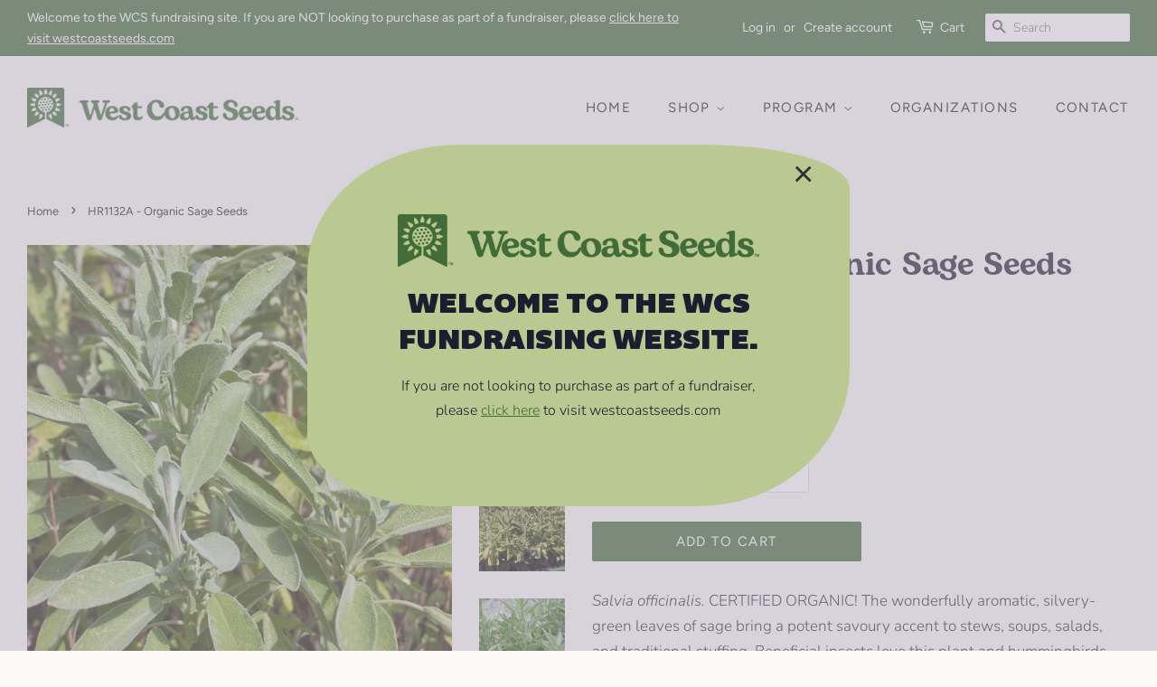

--- FILE ---
content_type: text/html; charset=utf-8
request_url: https://fundraising.westcoastseeds.com/products/sage-organic
body_size: 22642
content:















<!doctype html>
<html class="no-js">
<head>

  <!-- Basic page needs ================================================== -->
  <meta charset="utf-8">
  <meta http-equiv="X-UA-Compatible" content="IE=edge,chrome=1">

  
  <link rel="shortcut icon" href="//fundraising.westcoastseeds.com/cdn/shop/files/favicon-32x32_32x32.webp?v=1694724609" type="image/png" />
  

  
    <meta name="robots" content="noindex">
  

  <!-- Title and description ================================================== -->
  <title>
  HR1132A - Organic Sage Seeds &ndash; WCS Fundraising
  </title>

  
  <meta name="description" content="Plant organic Sage seeds in containers or in the herb garden to attract beneficial insects, hummingbirds, and as culinary kitchen herb with edible flowers.">
  

  <!-- Social meta ================================================== -->
  <!-- /snippets/social-meta-tags.liquid -->




<meta property="og:site_name" content="WCS Fundraising">
<meta property="og:url" content="https://fundraising.westcoastseeds.com/products/sage-organic">
<meta property="og:title" content="HR1132A - Organic Sage Seeds">
<meta property="og:type" content="product">
<meta property="og:description" content="Plant organic Sage seeds in containers or in the herb garden to attract beneficial insects, hummingbirds, and as culinary kitchen herb with edible flowers.">

  <meta property="og:price:amount" content="4.49">
  <meta property="og:price:currency" content="CAD">

<meta property="og:image" content="http://fundraising.westcoastseeds.com/cdn/shop/products/HR1132-4_1200x1200.jpg?v=1693950750"><meta property="og:image" content="http://fundraising.westcoastseeds.com/cdn/shop/products/HR1132-1_1200x1200.jpg?v=1693950750"><meta property="og:image" content="http://fundraising.westcoastseeds.com/cdn/shop/products/HR1132-2_1200x1200.jpg?v=1693950750">
<meta property="og:image:secure_url" content="https://fundraising.westcoastseeds.com/cdn/shop/products/HR1132-4_1200x1200.jpg?v=1693950750"><meta property="og:image:secure_url" content="https://fundraising.westcoastseeds.com/cdn/shop/products/HR1132-1_1200x1200.jpg?v=1693950750"><meta property="og:image:secure_url" content="https://fundraising.westcoastseeds.com/cdn/shop/products/HR1132-2_1200x1200.jpg?v=1693950750">


<meta name="twitter:card" content="summary_large_image">
<meta name="twitter:title" content="HR1132A - Organic Sage Seeds">
<meta name="twitter:description" content="Plant organic Sage seeds in containers or in the herb garden to attract beneficial insects, hummingbirds, and as culinary kitchen herb with edible flowers.">


  <!-- Helpers ================================================== -->
  <link rel="canonical" href="https://fundraising.westcoastseeds.com/products/sage-organic">
  <meta name="viewport" content="width=device-width,initial-scale=1">
  <meta name="theme-color" content="#416b38">

  <!-- CSS ================================================== -->
  <link href="//fundraising.westcoastseeds.com/cdn/shop/t/40/assets/timber.scss.css?v=33708207900322505931765324257" rel="stylesheet" type="text/css" media="all" />
  <link href="//fundraising.westcoastseeds.com/cdn/shop/t/40/assets/theme.scss.css?v=37604625166457535351765324179" rel="stylesheet" type="text/css" media="all" />    
  

  <script>
    window.theme = window.theme || {};

    var theme = {
      strings: {
        addToCart: "Add to Cart",
        soldOut: "Coming Soon",
        unavailable: "Unavailable",
        zoomClose: "Close (Esc)",
        zoomPrev: "Previous (Left arrow key)",
        zoomNext: "Next (Right arrow key)",
        addressError: "Error looking up that address",
        addressNoResults: "No results for that address",
        addressQueryLimit: "You have exceeded the Google API usage limit. Consider upgrading to a \u003ca href=\"https:\/\/developers.google.com\/maps\/premium\/usage-limits\"\u003ePremium Plan\u003c\/a\u003e.",
        authError: "There was a problem authenticating your Google Maps API Key."
      },
      settings: {
        // Adding some settings to allow the editor to update correctly when they are changed
        enableWideLayout: true,
        typeAccentTransform: true,
        typeAccentSpacing: true,
        baseFontSize: '17px',
        headerBaseFontSize: '36px',
        accentFontSize: '15px'
      },
      variables: {
        mediaQueryMedium: 'screen and (max-width: 768px)',
        bpSmall: false
      },
      moneyFormat: "${{amount}}"
    }

    document.documentElement.className = document.documentElement.className.replace('no-js', 'supports-js');
  </script>

  <!-- Header hook for plugins ================================================== -->
  
  <script>window.performance && window.performance.mark && window.performance.mark('shopify.content_for_header.start');</script><meta id="shopify-digital-wallet" name="shopify-digital-wallet" content="/25361449020/digital_wallets/dialog">
<meta name="shopify-checkout-api-token" content="89702d72f38e2c4c9f2f445eb3c51ea0">
<link rel="alternate" type="application/json+oembed" href="https://fundraising.westcoastseeds.com/products/sage-organic.oembed">
<script async="async" src="/checkouts/internal/preloads.js?locale=en-CA"></script>
<link rel="preconnect" href="https://shop.app" crossorigin="anonymous">
<script async="async" src="https://shop.app/checkouts/internal/preloads.js?locale=en-CA&shop_id=25361449020" crossorigin="anonymous"></script>
<script id="shopify-features" type="application/json">{"accessToken":"89702d72f38e2c4c9f2f445eb3c51ea0","betas":["rich-media-storefront-analytics"],"domain":"fundraising.westcoastseeds.com","predictiveSearch":true,"shopId":25361449020,"locale":"en"}</script>
<script>var Shopify = Shopify || {};
Shopify.shop = "wcs-fundraising.myshopify.com";
Shopify.locale = "en";
Shopify.currency = {"active":"CAD","rate":"1.0"};
Shopify.country = "CA";
Shopify.theme = {"name":"wcs-fundraising-theme\/event\/ApplicationsClosed2025","id":152503779459,"schema_name":"Minimal","schema_version":"11.1.0","theme_store_id":null,"role":"main"};
Shopify.theme.handle = "null";
Shopify.theme.style = {"id":null,"handle":null};
Shopify.cdnHost = "fundraising.westcoastseeds.com/cdn";
Shopify.routes = Shopify.routes || {};
Shopify.routes.root = "/";</script>
<script type="module">!function(o){(o.Shopify=o.Shopify||{}).modules=!0}(window);</script>
<script>!function(o){function n(){var o=[];function n(){o.push(Array.prototype.slice.apply(arguments))}return n.q=o,n}var t=o.Shopify=o.Shopify||{};t.loadFeatures=n(),t.autoloadFeatures=n()}(window);</script>
<script>
  window.ShopifyPay = window.ShopifyPay || {};
  window.ShopifyPay.apiHost = "shop.app\/pay";
  window.ShopifyPay.redirectState = null;
</script>
<script id="shop-js-analytics" type="application/json">{"pageType":"product"}</script>
<script defer="defer" async type="module" src="//fundraising.westcoastseeds.com/cdn/shopifycloud/shop-js/modules/v2/client.init-shop-cart-sync_dlpDe4U9.en.esm.js"></script>
<script defer="defer" async type="module" src="//fundraising.westcoastseeds.com/cdn/shopifycloud/shop-js/modules/v2/chunk.common_FunKbpTJ.esm.js"></script>
<script type="module">
  await import("//fundraising.westcoastseeds.com/cdn/shopifycloud/shop-js/modules/v2/client.init-shop-cart-sync_dlpDe4U9.en.esm.js");
await import("//fundraising.westcoastseeds.com/cdn/shopifycloud/shop-js/modules/v2/chunk.common_FunKbpTJ.esm.js");

  window.Shopify.SignInWithShop?.initShopCartSync?.({"fedCMEnabled":true,"windoidEnabled":true});

</script>
<script>
  window.Shopify = window.Shopify || {};
  if (!window.Shopify.featureAssets) window.Shopify.featureAssets = {};
  window.Shopify.featureAssets['shop-js'] = {"shop-cart-sync":["modules/v2/client.shop-cart-sync_DIWHqfTk.en.esm.js","modules/v2/chunk.common_FunKbpTJ.esm.js"],"init-fed-cm":["modules/v2/client.init-fed-cm_CmNkGb1A.en.esm.js","modules/v2/chunk.common_FunKbpTJ.esm.js"],"shop-button":["modules/v2/client.shop-button_Dpfxl9vG.en.esm.js","modules/v2/chunk.common_FunKbpTJ.esm.js"],"init-shop-cart-sync":["modules/v2/client.init-shop-cart-sync_dlpDe4U9.en.esm.js","modules/v2/chunk.common_FunKbpTJ.esm.js"],"init-shop-email-lookup-coordinator":["modules/v2/client.init-shop-email-lookup-coordinator_DUdFDmvK.en.esm.js","modules/v2/chunk.common_FunKbpTJ.esm.js"],"init-windoid":["modules/v2/client.init-windoid_V_O5I0mt.en.esm.js","modules/v2/chunk.common_FunKbpTJ.esm.js"],"pay-button":["modules/v2/client.pay-button_x_P2fRzB.en.esm.js","modules/v2/chunk.common_FunKbpTJ.esm.js"],"shop-toast-manager":["modules/v2/client.shop-toast-manager_p8J9W8kY.en.esm.js","modules/v2/chunk.common_FunKbpTJ.esm.js"],"shop-cash-offers":["modules/v2/client.shop-cash-offers_CtPYbIPM.en.esm.js","modules/v2/chunk.common_FunKbpTJ.esm.js","modules/v2/chunk.modal_n1zSoh3t.esm.js"],"shop-login-button":["modules/v2/client.shop-login-button_C3-NmE42.en.esm.js","modules/v2/chunk.common_FunKbpTJ.esm.js","modules/v2/chunk.modal_n1zSoh3t.esm.js"],"avatar":["modules/v2/client.avatar_BTnouDA3.en.esm.js"],"init-shop-for-new-customer-accounts":["modules/v2/client.init-shop-for-new-customer-accounts_aeWumpsw.en.esm.js","modules/v2/client.shop-login-button_C3-NmE42.en.esm.js","modules/v2/chunk.common_FunKbpTJ.esm.js","modules/v2/chunk.modal_n1zSoh3t.esm.js"],"init-customer-accounts-sign-up":["modules/v2/client.init-customer-accounts-sign-up_CRLhpYdY.en.esm.js","modules/v2/client.shop-login-button_C3-NmE42.en.esm.js","modules/v2/chunk.common_FunKbpTJ.esm.js","modules/v2/chunk.modal_n1zSoh3t.esm.js"],"init-customer-accounts":["modules/v2/client.init-customer-accounts_BkuyBVsz.en.esm.js","modules/v2/client.shop-login-button_C3-NmE42.en.esm.js","modules/v2/chunk.common_FunKbpTJ.esm.js","modules/v2/chunk.modal_n1zSoh3t.esm.js"],"shop-follow-button":["modules/v2/client.shop-follow-button_DDNA7Aw9.en.esm.js","modules/v2/chunk.common_FunKbpTJ.esm.js","modules/v2/chunk.modal_n1zSoh3t.esm.js"],"checkout-modal":["modules/v2/client.checkout-modal_EOl6FxyC.en.esm.js","modules/v2/chunk.common_FunKbpTJ.esm.js","modules/v2/chunk.modal_n1zSoh3t.esm.js"],"lead-capture":["modules/v2/client.lead-capture_LZVhB0lN.en.esm.js","modules/v2/chunk.common_FunKbpTJ.esm.js","modules/v2/chunk.modal_n1zSoh3t.esm.js"],"shop-login":["modules/v2/client.shop-login_D4d_T_FR.en.esm.js","modules/v2/chunk.common_FunKbpTJ.esm.js","modules/v2/chunk.modal_n1zSoh3t.esm.js"],"payment-terms":["modules/v2/client.payment-terms_g-geHK5T.en.esm.js","modules/v2/chunk.common_FunKbpTJ.esm.js","modules/v2/chunk.modal_n1zSoh3t.esm.js"]};
</script>
<script id="__st">var __st={"a":25361449020,"offset":-28800,"reqid":"e662894f-68ef-4943-bbab-24442545da70-1765862959","pageurl":"fundraising.westcoastseeds.com\/products\/sage-organic","u":"75d24c084847","p":"product","rtyp":"product","rid":3769842008124};</script>
<script>window.ShopifyPaypalV4VisibilityTracking = true;</script>
<script id="form-persister">!function(){'use strict';const t='contact',e='new_comment',n=[[t,t],['blogs',e],['comments',e],[t,'customer']],o='password',r='form_key',c=['recaptcha-v3-token','g-recaptcha-response','h-captcha-response',o],s=()=>{try{return window.sessionStorage}catch{return}},i='__shopify_v',u=t=>t.elements[r],a=function(){const t=[...n].map((([t,e])=>`form[action*='/${t}']:not([data-nocaptcha='true']) input[name='form_type'][value='${e}']`)).join(',');var e;return e=t,()=>e?[...document.querySelectorAll(e)].map((t=>t.form)):[]}();function m(t){const e=u(t);a().includes(t)&&(!e||!e.value)&&function(t){try{if(!s())return;!function(t){const e=s();if(!e)return;const n=u(t);if(!n)return;const o=n.value;o&&e.removeItem(o)}(t);const e=Array.from(Array(32),(()=>Math.random().toString(36)[2])).join('');!function(t,e){u(t)||t.append(Object.assign(document.createElement('input'),{type:'hidden',name:r})),t.elements[r].value=e}(t,e),function(t,e){const n=s();if(!n)return;const r=[...t.querySelectorAll(`input[type='${o}']`)].map((({name:t})=>t)),u=[...c,...r],a={};for(const[o,c]of new FormData(t).entries())u.includes(o)||(a[o]=c);n.setItem(e,JSON.stringify({[i]:1,action:t.action,data:a}))}(t,e)}catch(e){console.error('failed to persist form',e)}}(t)}const f=t=>{if('true'===t.dataset.persistBound)return;const e=function(t,e){const n=function(t){return'function'==typeof t.submit?t.submit:HTMLFormElement.prototype.submit}(t).bind(t);return function(){let t;return()=>{t||(t=!0,(()=>{try{e(),n()}catch(t){(t=>{console.error('form submit failed',t)})(t)}})(),setTimeout((()=>t=!1),250))}}()}(t,(()=>{m(t)}));!function(t,e){if('function'==typeof t.submit&&'function'==typeof e)try{t.submit=e}catch{}}(t,e),t.addEventListener('submit',(t=>{t.preventDefault(),e()})),t.dataset.persistBound='true'};!function(){function t(t){const e=(t=>{const e=t.target;return e instanceof HTMLFormElement?e:e&&e.form})(t);e&&m(e)}document.addEventListener('submit',t),document.addEventListener('DOMContentLoaded',(()=>{const e=a();for(const t of e)f(t);var n;n=document.body,new window.MutationObserver((t=>{for(const e of t)if('childList'===e.type&&e.addedNodes.length)for(const t of e.addedNodes)1===t.nodeType&&'FORM'===t.tagName&&a().includes(t)&&f(t)})).observe(n,{childList:!0,subtree:!0,attributes:!1}),document.removeEventListener('submit',t)}))}()}();</script>
<script integrity="sha256-52AcMU7V7pcBOXWImdc/TAGTFKeNjmkeM1Pvks/DTgc=" data-source-attribution="shopify.loadfeatures" defer="defer" src="//fundraising.westcoastseeds.com/cdn/shopifycloud/storefront/assets/storefront/load_feature-81c60534.js" crossorigin="anonymous"></script>
<script crossorigin="anonymous" defer="defer" src="//fundraising.westcoastseeds.com/cdn/shopifycloud/storefront/assets/shopify_pay/storefront-65b4c6d7.js?v=20250812"></script>
<script data-source-attribution="shopify.dynamic_checkout.dynamic.init">var Shopify=Shopify||{};Shopify.PaymentButton=Shopify.PaymentButton||{isStorefrontPortableWallets:!0,init:function(){window.Shopify.PaymentButton.init=function(){};var t=document.createElement("script");t.src="https://fundraising.westcoastseeds.com/cdn/shopifycloud/portable-wallets/latest/portable-wallets.en.js",t.type="module",document.head.appendChild(t)}};
</script>
<script data-source-attribution="shopify.dynamic_checkout.buyer_consent">
  function portableWalletsHideBuyerConsent(e){var t=document.getElementById("shopify-buyer-consent"),n=document.getElementById("shopify-subscription-policy-button");t&&n&&(t.classList.add("hidden"),t.setAttribute("aria-hidden","true"),n.removeEventListener("click",e))}function portableWalletsShowBuyerConsent(e){var t=document.getElementById("shopify-buyer-consent"),n=document.getElementById("shopify-subscription-policy-button");t&&n&&(t.classList.remove("hidden"),t.removeAttribute("aria-hidden"),n.addEventListener("click",e))}window.Shopify?.PaymentButton&&(window.Shopify.PaymentButton.hideBuyerConsent=portableWalletsHideBuyerConsent,window.Shopify.PaymentButton.showBuyerConsent=portableWalletsShowBuyerConsent);
</script>
<script data-source-attribution="shopify.dynamic_checkout.cart.bootstrap">document.addEventListener("DOMContentLoaded",(function(){function t(){return document.querySelector("shopify-accelerated-checkout-cart, shopify-accelerated-checkout")}if(t())Shopify.PaymentButton.init();else{new MutationObserver((function(e,n){t()&&(Shopify.PaymentButton.init(),n.disconnect())})).observe(document.body,{childList:!0,subtree:!0})}}));
</script>
<link id="shopify-accelerated-checkout-styles" rel="stylesheet" media="screen" href="https://fundraising.westcoastseeds.com/cdn/shopifycloud/portable-wallets/latest/accelerated-checkout-backwards-compat.css" crossorigin="anonymous">
<style id="shopify-accelerated-checkout-cart">
        #shopify-buyer-consent {
  margin-top: 1em;
  display: inline-block;
  width: 100%;
}

#shopify-buyer-consent.hidden {
  display: none;
}

#shopify-subscription-policy-button {
  background: none;
  border: none;
  padding: 0;
  text-decoration: underline;
  font-size: inherit;
  cursor: pointer;
}

#shopify-subscription-policy-button::before {
  box-shadow: none;
}

      </style>

<script>window.performance && window.performance.mark && window.performance.mark('shopify.content_for_header.end');</script>
  <!-- "snippets/shogun-products.liquid" was not rendered, the associated app was uninstalled -->


  <script src="//fundraising.westcoastseeds.com/cdn/shop/t/40/assets/jquery-2.2.3.min.js?v=58211863146907186831761685099" type="text/javascript"></script>

  <script src="//fundraising.westcoastseeds.com/cdn/shop/t/40/assets/lazysizes.min.js?v=155223123402716617051761685096" async="async"></script>

  <script src="//fundraising.westcoastseeds.com/cdn/shop/t/40/assets/popper.min.js?v=8772223469220370781761685097" type="text/javascript"></script>
  <script src="//fundraising.westcoastseeds.com/cdn/shop/t/40/assets/tippy-bundle.iife.min.js?v=37586079825859174531761685096" type="text/javascript"></script>

  <!-- <script type="text/javascript" src="https://cdnjs.cloudflare.com/ajax/libs/shopify-cartjs/0.4.3/cart.min.js"></script> -->
  <script src="//fundraising.westcoastseeds.com/cdn/shop/t/40/assets/cart.min.js?v=35622599830721257761761685098" type="text/javascript"></script>

  <script type="text/javascript">
      jQuery(function() {
          CartJS.init({"note":null,"attributes":{},"original_total_price":0,"total_price":0,"total_discount":0,"total_weight":0.0,"item_count":0,"items":[],"requires_shipping":false,"currency":"CAD","items_subtotal_price":0,"cart_level_discount_applications":[],"checkout_charge_amount":0});
      });

      $(document).on('cart.ready', function(event, cart) {
        console.log("CartJS Initilized");
      });
  </script>

  
  
	
  


  <!-- "snippets/shogun-head.liquid" was not rendered, the associated app was uninstalled -->
  <script src="https://cdn.jsdelivr.net/npm/@fancyapps/ui@4.0/dist/fancybox.umd.js"></script>
  <link
  rel="stylesheet"
  href="https://cdn.jsdelivr.net/npm/@fancyapps/ui/dist/fancybox.css"
/>
<link href="https://monorail-edge.shopifysvc.com" rel="dns-prefetch">
<script>(function(){if ("sendBeacon" in navigator && "performance" in window) {try {var session_token_from_headers = performance.getEntriesByType('navigation')[0].serverTiming.find(x => x.name == '_s').description;} catch {var session_token_from_headers = undefined;}var session_cookie_matches = document.cookie.match(/_shopify_s=([^;]*)/);var session_token_from_cookie = session_cookie_matches && session_cookie_matches.length === 2 ? session_cookie_matches[1] : "";var session_token = session_token_from_headers || session_token_from_cookie || "";function handle_abandonment_event(e) {var entries = performance.getEntries().filter(function(entry) {return /monorail-edge.shopifysvc.com/.test(entry.name);});if (!window.abandonment_tracked && entries.length === 0) {window.abandonment_tracked = true;var currentMs = Date.now();var navigation_start = performance.timing.navigationStart;var payload = {shop_id: 25361449020,url: window.location.href,navigation_start,duration: currentMs - navigation_start,session_token,page_type: "product"};window.navigator.sendBeacon("https://monorail-edge.shopifysvc.com/v1/produce", JSON.stringify({schema_id: "online_store_buyer_site_abandonment/1.1",payload: payload,metadata: {event_created_at_ms: currentMs,event_sent_at_ms: currentMs}}));}}window.addEventListener('pagehide', handle_abandonment_event);}}());</script>
<script id="web-pixels-manager-setup">(function e(e,d,r,n,o){if(void 0===o&&(o={}),!Boolean(null===(a=null===(i=window.Shopify)||void 0===i?void 0:i.analytics)||void 0===a?void 0:a.replayQueue)){var i,a;window.Shopify=window.Shopify||{};var t=window.Shopify;t.analytics=t.analytics||{};var s=t.analytics;s.replayQueue=[],s.publish=function(e,d,r){return s.replayQueue.push([e,d,r]),!0};try{self.performance.mark("wpm:start")}catch(e){}var l=function(){var e={modern:/Edge?\/(1{2}[4-9]|1[2-9]\d|[2-9]\d{2}|\d{4,})\.\d+(\.\d+|)|Firefox\/(1{2}[4-9]|1[2-9]\d|[2-9]\d{2}|\d{4,})\.\d+(\.\d+|)|Chrom(ium|e)\/(9{2}|\d{3,})\.\d+(\.\d+|)|(Maci|X1{2}).+ Version\/(15\.\d+|(1[6-9]|[2-9]\d|\d{3,})\.\d+)([,.]\d+|)( \(\w+\)|)( Mobile\/\w+|) Safari\/|Chrome.+OPR\/(9{2}|\d{3,})\.\d+\.\d+|(CPU[ +]OS|iPhone[ +]OS|CPU[ +]iPhone|CPU IPhone OS|CPU iPad OS)[ +]+(15[._]\d+|(1[6-9]|[2-9]\d|\d{3,})[._]\d+)([._]\d+|)|Android:?[ /-](13[3-9]|1[4-9]\d|[2-9]\d{2}|\d{4,})(\.\d+|)(\.\d+|)|Android.+Firefox\/(13[5-9]|1[4-9]\d|[2-9]\d{2}|\d{4,})\.\d+(\.\d+|)|Android.+Chrom(ium|e)\/(13[3-9]|1[4-9]\d|[2-9]\d{2}|\d{4,})\.\d+(\.\d+|)|SamsungBrowser\/([2-9]\d|\d{3,})\.\d+/,legacy:/Edge?\/(1[6-9]|[2-9]\d|\d{3,})\.\d+(\.\d+|)|Firefox\/(5[4-9]|[6-9]\d|\d{3,})\.\d+(\.\d+|)|Chrom(ium|e)\/(5[1-9]|[6-9]\d|\d{3,})\.\d+(\.\d+|)([\d.]+$|.*Safari\/(?![\d.]+ Edge\/[\d.]+$))|(Maci|X1{2}).+ Version\/(10\.\d+|(1[1-9]|[2-9]\d|\d{3,})\.\d+)([,.]\d+|)( \(\w+\)|)( Mobile\/\w+|) Safari\/|Chrome.+OPR\/(3[89]|[4-9]\d|\d{3,})\.\d+\.\d+|(CPU[ +]OS|iPhone[ +]OS|CPU[ +]iPhone|CPU IPhone OS|CPU iPad OS)[ +]+(10[._]\d+|(1[1-9]|[2-9]\d|\d{3,})[._]\d+)([._]\d+|)|Android:?[ /-](13[3-9]|1[4-9]\d|[2-9]\d{2}|\d{4,})(\.\d+|)(\.\d+|)|Mobile Safari.+OPR\/([89]\d|\d{3,})\.\d+\.\d+|Android.+Firefox\/(13[5-9]|1[4-9]\d|[2-9]\d{2}|\d{4,})\.\d+(\.\d+|)|Android.+Chrom(ium|e)\/(13[3-9]|1[4-9]\d|[2-9]\d{2}|\d{4,})\.\d+(\.\d+|)|Android.+(UC? ?Browser|UCWEB|U3)[ /]?(15\.([5-9]|\d{2,})|(1[6-9]|[2-9]\d|\d{3,})\.\d+)\.\d+|SamsungBrowser\/(5\.\d+|([6-9]|\d{2,})\.\d+)|Android.+MQ{2}Browser\/(14(\.(9|\d{2,})|)|(1[5-9]|[2-9]\d|\d{3,})(\.\d+|))(\.\d+|)|K[Aa][Ii]OS\/(3\.\d+|([4-9]|\d{2,})\.\d+)(\.\d+|)/},d=e.modern,r=e.legacy,n=navigator.userAgent;return n.match(d)?"modern":n.match(r)?"legacy":"unknown"}(),u="modern"===l?"modern":"legacy",c=(null!=n?n:{modern:"",legacy:""})[u],f=function(e){return[e.baseUrl,"/wpm","/b",e.hashVersion,"modern"===e.buildTarget?"m":"l",".js"].join("")}({baseUrl:d,hashVersion:r,buildTarget:u}),m=function(e){var d=e.version,r=e.bundleTarget,n=e.surface,o=e.pageUrl,i=e.monorailEndpoint;return{emit:function(e){var a=e.status,t=e.errorMsg,s=(new Date).getTime(),l=JSON.stringify({metadata:{event_sent_at_ms:s},events:[{schema_id:"web_pixels_manager_load/3.1",payload:{version:d,bundle_target:r,page_url:o,status:a,surface:n,error_msg:t},metadata:{event_created_at_ms:s}}]});if(!i)return console&&console.warn&&console.warn("[Web Pixels Manager] No Monorail endpoint provided, skipping logging."),!1;try{return self.navigator.sendBeacon.bind(self.navigator)(i,l)}catch(e){}var u=new XMLHttpRequest;try{return u.open("POST",i,!0),u.setRequestHeader("Content-Type","text/plain"),u.send(l),!0}catch(e){return console&&console.warn&&console.warn("[Web Pixels Manager] Got an unhandled error while logging to Monorail."),!1}}}}({version:r,bundleTarget:l,surface:e.surface,pageUrl:self.location.href,monorailEndpoint:e.monorailEndpoint});try{o.browserTarget=l,function(e){var d=e.src,r=e.async,n=void 0===r||r,o=e.onload,i=e.onerror,a=e.sri,t=e.scriptDataAttributes,s=void 0===t?{}:t,l=document.createElement("script"),u=document.querySelector("head"),c=document.querySelector("body");if(l.async=n,l.src=d,a&&(l.integrity=a,l.crossOrigin="anonymous"),s)for(var f in s)if(Object.prototype.hasOwnProperty.call(s,f))try{l.dataset[f]=s[f]}catch(e){}if(o&&l.addEventListener("load",o),i&&l.addEventListener("error",i),u)u.appendChild(l);else{if(!c)throw new Error("Did not find a head or body element to append the script");c.appendChild(l)}}({src:f,async:!0,onload:function(){if(!function(){var e,d;return Boolean(null===(d=null===(e=window.Shopify)||void 0===e?void 0:e.analytics)||void 0===d?void 0:d.initialized)}()){var d=window.webPixelsManager.init(e)||void 0;if(d){var r=window.Shopify.analytics;r.replayQueue.forEach((function(e){var r=e[0],n=e[1],o=e[2];d.publishCustomEvent(r,n,o)})),r.replayQueue=[],r.publish=d.publishCustomEvent,r.visitor=d.visitor,r.initialized=!0}}},onerror:function(){return m.emit({status:"failed",errorMsg:"".concat(f," has failed to load")})},sri:function(e){var d=/^sha384-[A-Za-z0-9+/=]+$/;return"string"==typeof e&&d.test(e)}(c)?c:"",scriptDataAttributes:o}),m.emit({status:"loading"})}catch(e){m.emit({status:"failed",errorMsg:(null==e?void 0:e.message)||"Unknown error"})}}})({shopId: 25361449020,storefrontBaseUrl: "https://fundraising.westcoastseeds.com",extensionsBaseUrl: "https://extensions.shopifycdn.com/cdn/shopifycloud/web-pixels-manager",monorailEndpoint: "https://monorail-edge.shopifysvc.com/unstable/produce_batch",surface: "storefront-renderer",enabledBetaFlags: ["2dca8a86"],webPixelsConfigList: [{"id":"shopify-app-pixel","configuration":"{}","eventPayloadVersion":"v1","runtimeContext":"STRICT","scriptVersion":"0450","apiClientId":"shopify-pixel","type":"APP","privacyPurposes":["ANALYTICS","MARKETING"]},{"id":"shopify-custom-pixel","eventPayloadVersion":"v1","runtimeContext":"LAX","scriptVersion":"0450","apiClientId":"shopify-pixel","type":"CUSTOM","privacyPurposes":["ANALYTICS","MARKETING"]}],isMerchantRequest: false,initData: {"shop":{"name":"WCS Fundraising","paymentSettings":{"currencyCode":"CAD"},"myshopifyDomain":"wcs-fundraising.myshopify.com","countryCode":"CA","storefrontUrl":"https:\/\/fundraising.westcoastseeds.com"},"customer":null,"cart":null,"checkout":null,"productVariants":[{"price":{"amount":4.49,"currencyCode":"CAD"},"product":{"title":"HR1132A - Organic Sage Seeds","vendor":"West Coast Seeds","id":"3769842008124","untranslatedTitle":"HR1132A - Organic Sage Seeds","url":"\/products\/sage-organic","type":"Herb Seeds"},"id":"29022396612668","image":{"src":"\/\/fundraising.westcoastseeds.com\/cdn\/shop\/products\/HR1132-4.jpg?v=1693950750"},"sku":"HR1132A","title":"1g (approx. 101 seeds)","untranslatedTitle":"1g (approx. 101 seeds)"}],"purchasingCompany":null},},"https://fundraising.westcoastseeds.com/cdn","ae1676cfwd2530674p4253c800m34e853cb",{"modern":"","legacy":""},{"shopId":"25361449020","storefrontBaseUrl":"https:\/\/fundraising.westcoastseeds.com","extensionBaseUrl":"https:\/\/extensions.shopifycdn.com\/cdn\/shopifycloud\/web-pixels-manager","surface":"storefront-renderer","enabledBetaFlags":"[\"2dca8a86\"]","isMerchantRequest":"false","hashVersion":"ae1676cfwd2530674p4253c800m34e853cb","publish":"custom","events":"[[\"page_viewed\",{}],[\"product_viewed\",{\"productVariant\":{\"price\":{\"amount\":4.49,\"currencyCode\":\"CAD\"},\"product\":{\"title\":\"HR1132A - Organic Sage Seeds\",\"vendor\":\"West Coast Seeds\",\"id\":\"3769842008124\",\"untranslatedTitle\":\"HR1132A - Organic Sage Seeds\",\"url\":\"\/products\/sage-organic\",\"type\":\"Herb Seeds\"},\"id\":\"29022396612668\",\"image\":{\"src\":\"\/\/fundraising.westcoastseeds.com\/cdn\/shop\/products\/HR1132-4.jpg?v=1693950750\"},\"sku\":\"HR1132A\",\"title\":\"1g (approx. 101 seeds)\",\"untranslatedTitle\":\"1g (approx. 101 seeds)\"}}]]"});</script><script>
  window.ShopifyAnalytics = window.ShopifyAnalytics || {};
  window.ShopifyAnalytics.meta = window.ShopifyAnalytics.meta || {};
  window.ShopifyAnalytics.meta.currency = 'CAD';
  var meta = {"product":{"id":3769842008124,"gid":"gid:\/\/shopify\/Product\/3769842008124","vendor":"West Coast Seeds","type":"Herb Seeds","variants":[{"id":29022396612668,"price":449,"name":"HR1132A - Organic Sage Seeds - 1g (approx. 101 seeds)","public_title":"1g (approx. 101 seeds)","sku":"HR1132A"}],"remote":false},"page":{"pageType":"product","resourceType":"product","resourceId":3769842008124}};
  for (var attr in meta) {
    window.ShopifyAnalytics.meta[attr] = meta[attr];
  }
</script>
<script class="analytics">
  (function () {
    var customDocumentWrite = function(content) {
      var jquery = null;

      if (window.jQuery) {
        jquery = window.jQuery;
      } else if (window.Checkout && window.Checkout.$) {
        jquery = window.Checkout.$;
      }

      if (jquery) {
        jquery('body').append(content);
      }
    };

    var hasLoggedConversion = function(token) {
      if (token) {
        return document.cookie.indexOf('loggedConversion=' + token) !== -1;
      }
      return false;
    }

    var setCookieIfConversion = function(token) {
      if (token) {
        var twoMonthsFromNow = new Date(Date.now());
        twoMonthsFromNow.setMonth(twoMonthsFromNow.getMonth() + 2);

        document.cookie = 'loggedConversion=' + token + '; expires=' + twoMonthsFromNow;
      }
    }

    var trekkie = window.ShopifyAnalytics.lib = window.trekkie = window.trekkie || [];
    if (trekkie.integrations) {
      return;
    }
    trekkie.methods = [
      'identify',
      'page',
      'ready',
      'track',
      'trackForm',
      'trackLink'
    ];
    trekkie.factory = function(method) {
      return function() {
        var args = Array.prototype.slice.call(arguments);
        args.unshift(method);
        trekkie.push(args);
        return trekkie;
      };
    };
    for (var i = 0; i < trekkie.methods.length; i++) {
      var key = trekkie.methods[i];
      trekkie[key] = trekkie.factory(key);
    }
    trekkie.load = function(config) {
      trekkie.config = config || {};
      trekkie.config.initialDocumentCookie = document.cookie;
      var first = document.getElementsByTagName('script')[0];
      var script = document.createElement('script');
      script.type = 'text/javascript';
      script.onerror = function(e) {
        var scriptFallback = document.createElement('script');
        scriptFallback.type = 'text/javascript';
        scriptFallback.onerror = function(error) {
                var Monorail = {
      produce: function produce(monorailDomain, schemaId, payload) {
        var currentMs = new Date().getTime();
        var event = {
          schema_id: schemaId,
          payload: payload,
          metadata: {
            event_created_at_ms: currentMs,
            event_sent_at_ms: currentMs
          }
        };
        return Monorail.sendRequest("https://" + monorailDomain + "/v1/produce", JSON.stringify(event));
      },
      sendRequest: function sendRequest(endpointUrl, payload) {
        // Try the sendBeacon API
        if (window && window.navigator && typeof window.navigator.sendBeacon === 'function' && typeof window.Blob === 'function' && !Monorail.isIos12()) {
          var blobData = new window.Blob([payload], {
            type: 'text/plain'
          });

          if (window.navigator.sendBeacon(endpointUrl, blobData)) {
            return true;
          } // sendBeacon was not successful

        } // XHR beacon

        var xhr = new XMLHttpRequest();

        try {
          xhr.open('POST', endpointUrl);
          xhr.setRequestHeader('Content-Type', 'text/plain');
          xhr.send(payload);
        } catch (e) {
          console.log(e);
        }

        return false;
      },
      isIos12: function isIos12() {
        return window.navigator.userAgent.lastIndexOf('iPhone; CPU iPhone OS 12_') !== -1 || window.navigator.userAgent.lastIndexOf('iPad; CPU OS 12_') !== -1;
      }
    };
    Monorail.produce('monorail-edge.shopifysvc.com',
      'trekkie_storefront_load_errors/1.1',
      {shop_id: 25361449020,
      theme_id: 152503779459,
      app_name: "storefront",
      context_url: window.location.href,
      source_url: "//fundraising.westcoastseeds.com/cdn/s/trekkie.storefront.1a0636ab3186d698599065cb6ce9903ebacdd71a.min.js"});

        };
        scriptFallback.async = true;
        scriptFallback.src = '//fundraising.westcoastseeds.com/cdn/s/trekkie.storefront.1a0636ab3186d698599065cb6ce9903ebacdd71a.min.js';
        first.parentNode.insertBefore(scriptFallback, first);
      };
      script.async = true;
      script.src = '//fundraising.westcoastseeds.com/cdn/s/trekkie.storefront.1a0636ab3186d698599065cb6ce9903ebacdd71a.min.js';
      first.parentNode.insertBefore(script, first);
    };
    trekkie.load(
      {"Trekkie":{"appName":"storefront","development":false,"defaultAttributes":{"shopId":25361449020,"isMerchantRequest":null,"themeId":152503779459,"themeCityHash":"17178980911165734598","contentLanguage":"en","currency":"CAD"},"isServerSideCookieWritingEnabled":true,"monorailRegion":"shop_domain"},"Session Attribution":{},"S2S":{"facebookCapiEnabled":false,"source":"trekkie-storefront-renderer","apiClientId":580111}}
    );

    var loaded = false;
    trekkie.ready(function() {
      if (loaded) return;
      loaded = true;

      window.ShopifyAnalytics.lib = window.trekkie;

      var originalDocumentWrite = document.write;
      document.write = customDocumentWrite;
      try { window.ShopifyAnalytics.merchantGoogleAnalytics.call(this); } catch(error) {};
      document.write = originalDocumentWrite;

      window.ShopifyAnalytics.lib.page(null,{"pageType":"product","resourceType":"product","resourceId":3769842008124,"shopifyEmitted":true});

      var match = window.location.pathname.match(/checkouts\/(.+)\/(thank_you|post_purchase)/)
      var token = match? match[1]: undefined;
      if (!hasLoggedConversion(token)) {
        setCookieIfConversion(token);
        window.ShopifyAnalytics.lib.track("Viewed Product",{"currency":"CAD","variantId":29022396612668,"productId":3769842008124,"productGid":"gid:\/\/shopify\/Product\/3769842008124","name":"HR1132A - Organic Sage Seeds - 1g (approx. 101 seeds)","price":"4.49","sku":"HR1132A","brand":"West Coast Seeds","variant":"1g (approx. 101 seeds)","category":"Herb Seeds","nonInteraction":true,"remote":false},undefined,undefined,{"shopifyEmitted":true});
      window.ShopifyAnalytics.lib.track("monorail:\/\/trekkie_storefront_viewed_product\/1.1",{"currency":"CAD","variantId":29022396612668,"productId":3769842008124,"productGid":"gid:\/\/shopify\/Product\/3769842008124","name":"HR1132A - Organic Sage Seeds - 1g (approx. 101 seeds)","price":"4.49","sku":"HR1132A","brand":"West Coast Seeds","variant":"1g (approx. 101 seeds)","category":"Herb Seeds","nonInteraction":true,"remote":false,"referer":"https:\/\/fundraising.westcoastseeds.com\/products\/sage-organic"});
      }
    });


        var eventsListenerScript = document.createElement('script');
        eventsListenerScript.async = true;
        eventsListenerScript.src = "//fundraising.westcoastseeds.com/cdn/shopifycloud/storefront/assets/shop_events_listener-3da45d37.js";
        document.getElementsByTagName('head')[0].appendChild(eventsListenerScript);

})();</script>
<script
  defer
  src="https://fundraising.westcoastseeds.com/cdn/shopifycloud/perf-kit/shopify-perf-kit-2.1.2.min.js"
  data-application="storefront-renderer"
  data-shop-id="25361449020"
  data-render-region="gcp-us-central1"
  data-page-type="product"
  data-theme-instance-id="152503779459"
  data-theme-name="Minimal"
  data-theme-version="11.1.0"
  data-monorail-region="shop_domain"
  data-resource-timing-sampling-rate="10"
  data-shs="true"
  data-shs-beacon="true"
  data-shs-export-with-fetch="true"
  data-shs-logs-sample-rate="1"
  data-shs-beacon-endpoint="https://fundraising.westcoastseeds.com/api/collect"
></script>
</head>
<body id="hr1132a-organic-sage-seeds" class="template-product" >

  <div id="shopify-section-header" class="shopify-section"><style>
  .logo__image-wrapper {
    max-width: 300px;
  }
  /*================= If logo is above navigation ================== */
  

  /*============ If logo is on the same line as navigation ============ */
  
    .site-header .grid--full {
      border-bottom: 1px solid #faf9f7;
      padding-bottom: 30px;
    }
  


  
    @media screen and (min-width: 769px) {
      .site-nav {
        text-align: right!important;
      }
    }
  
</style>

<script>
  document.addEventListener('DOMContentLoaded', function() {
    const organizationName = localStorage.getItem('organizationName');

    if (organizationName) {
      const sponsorBar = document.createElement('div');
      sponsorBar.className = 'sponsor-header-bar';
      sponsorBar.textContent = `You're sponsoring ${organizationName}`;
      const headerBar = document.querySelector('.header-bar');
      headerBar.parentNode.insertBefore(sponsorBar, headerBar);
    }
  });
</script>

<style>
  .sponsor-header-bar {
    background-color: #416b38;
    color: #fff;
    text-align: center;
    padding: 5px 10px;
    font-size: 1rem;
    font-weight: bold;
    border-bottom: 1px solid #ccc;
    font-family: "Avenir Next";
}
</style>

<div data-section-id="header" data-section-type="header-section">
  <div class="header-bar">
    <div class="wrapper medium-down--hide">
      <noscript>
          <p style="color: red; text-align: center;">WARNING: It appears Javascript is disabled in your browser. Please enable Javascript or try another browser.</p>
      </noscript>
      <div class="post-large--display-table">

        
          <div class="header-bar__left post-large--display-table-cell">

            

            

            
              <div class="header-bar__module header-bar__message">
                
                  Welcome to the WCS fundraising site. If you are NOT looking to purchase as part of a fundraiser, please <a href="https://westcoastseeds.com" target="_blank" title="click here to visit westcoastseeds.com">click here to visit westcoastseeds.com</a>
                
              </div>
            

          </div>
        

        <div class="header-bar__right post-large--display-table-cell">

          
            <ul class="header-bar__module header-bar__module--list">
              
                <li>
                  <a href="/account/login" id="customer_login_link">Log in</a>
                </li>
                <li>or</li>
                <li>
                  <a href="/account/register" id="customer_register_link">Create account</a>
                </li>
              
            </ul>
          

          <div class="header-bar__module">
            <span class="header-bar__sep" aria-hidden="true"></span>
            <a href="/cart" class="cart-page-link">
              <span class="icon icon-cart header-bar__cart-icon" aria-hidden="true"></span>
            </a>
          </div>

          <div class="header-bar__module">
            <a href="/cart" class="cart-page-link">
              Cart
              <span class="cart-count header-bar__cart-count hidden-count">0</span>
            </a>
          </div>

          
            
              <div class="header-bar__module header-bar__search">
                


  <form action="/search" method="get" class="header-bar__search-form clearfix" role="search">
    
    <button type="submit" class="btn btn--search icon-fallback-text header-bar__search-submit">
      <span class="icon icon-search" aria-hidden="true"></span>
      <span class="fallback-text">Search</span>
    </button>
    <input type="search" name="q" value="" aria-label="Search" class="header-bar__search-input" placeholder="Search">
  </form>


              </div>
            
          

        </div>
      </div>
    </div>

    <div class="wrapper post-large--hide announcement-bar--mobile">
      
        
          <span>Welcome to the WCS fundraising site. If you are NOT looking to purchase as part of a fundraiser, please <a href="https://westcoastseeds.com" target="_blank" title="click here to visit westcoastseeds.com">click here to visit westcoastseeds.com</a></span>
        
      
    </div>

    <div class="wrapper post-large--hide">
      
        <button type="button" class="mobile-nav-trigger" id="MobileNavTrigger" aria-controls="MobileNav" aria-expanded="false">
          <span class="icon icon-hamburger" aria-hidden="true"></span>
          Menu
        </button>
      
      <a href="/cart" class="cart-page-link mobile-cart-page-link">
        <span class="icon icon-cart header-bar__cart-icon" aria-hidden="true"></span>
        Cart <span class="cart-count hidden-count">0</span>
      </a>
    </div>
    <nav role="navigation">
  <ul id="MobileNav" class="mobile-nav post-large--hide">
    
      
        <li class="mobile-nav__link">
          <a
            href="/"
            class="mobile-nav"
            >
            Home
          </a>
        </li>
      
    
      
        
        <li class="mobile-nav__link" aria-haspopup="true">
          <a
            href="/collections/all-products"
            class="mobile-nav__sublist-trigger"
            aria-controls="MobileNav-Parent-2"
            aria-expanded="false">
            Shop
            <span class="icon-fallback-text mobile-nav__sublist-expand" aria-hidden="true">
  <span class="icon icon-plus" aria-hidden="true"></span>
  <span class="fallback-text">+</span>
</span>
<span class="icon-fallback-text mobile-nav__sublist-contract" aria-hidden="true">
  <span class="icon icon-minus" aria-hidden="true"></span>
  <span class="fallback-text">-</span>
</span>

          </a>
          <ul
            id="MobileNav-Parent-2"
            class="mobile-nav__sublist">
            
              <li class="mobile-nav__sublist-link ">
                <a href="/collections/all-products" class="site-nav__link">All <span class="visually-hidden">Shop</span></a>
              </li>
            
            
              
                <li class="mobile-nav__sublist-link">
                  <a
                    href="/collections/all-products"
                    >
                    All Products
                  </a>
                </li>
              
            
              
                <li class="mobile-nav__sublist-link">
                  <a
                    href="/collections/vegetable-seeds"
                    >
                    Vegetables
                  </a>
                </li>
              
            
              
                <li class="mobile-nav__sublist-link">
                  <a
                    href="/collections/herb-seeds"
                    >
                    Herbs
                  </a>
                </li>
              
            
              
                <li class="mobile-nav__sublist-link">
                  <a
                    href="/collections/flower-seeds"
                    >
                    Flowers
                  </a>
                </li>
              
            
          </ul>
        </li>
      
    
      
        
        <li class="mobile-nav__link" aria-haspopup="true">
          <a
            href="/pages/how-to-organize"
            class="mobile-nav__sublist-trigger"
            aria-controls="MobileNav-Parent-3"
            aria-expanded="false">
            Program
            <span class="icon-fallback-text mobile-nav__sublist-expand" aria-hidden="true">
  <span class="icon icon-plus" aria-hidden="true"></span>
  <span class="fallback-text">+</span>
</span>
<span class="icon-fallback-text mobile-nav__sublist-contract" aria-hidden="true">
  <span class="icon icon-minus" aria-hidden="true"></span>
  <span class="fallback-text">-</span>
</span>

          </a>
          <ul
            id="MobileNav-Parent-3"
            class="mobile-nav__sublist">
            
            
              
                <li class="mobile-nav__sublist-link">
                  <a
                    href="/pages/how-to-organize"
                    >
                    How To
                  </a>
                </li>
              
            
              
                <li class="mobile-nav__sublist-link">
                  <a
                    href="https://fundraising.westcoastseeds.com/pages/fundraising-tips-1"
                    >
                    Fundraising Tips
                  </a>
                </li>
              
            
              
                <li class="mobile-nav__sublist-link">
                  <a
                    href="https://fundraising.westcoastseeds.com/pages/terms-and-conditions-fundraising"
                    >
                    Terms &amp; Conditions
                  </a>
                </li>
              
            
              
                <li class="mobile-nav__sublist-link">
                  <a
                    href="/pages/faq"
                    >
                    FAQ
                  </a>
                </li>
              
            
              
                <li class="mobile-nav__sublist-link">
                  <a
                    href="/pages/testimonials"
                    >
                    Testimonials
                  </a>
                </li>
              
            
          </ul>
        </li>
      
    
      
        <li class="mobile-nav__link">
          <a
            href="/pages/organizations"
            class="mobile-nav"
            >
            Organizations
          </a>
        </li>
      
    
      
        <li class="mobile-nav__link">
          <a
            href="/pages/contact-us"
            class="mobile-nav"
            >
            Contact
          </a>
        </li>
      
    

    
      
        <li class="mobile-nav__link">
          <a href="/account/login" id="customer_login_link">Log in</a>
        </li>
        <li class="mobile-nav__link">
          <a href="/account/register" id="customer_register_link">Create account</a>
        </li>
      
    

    <li class="mobile-nav__link">
      
        <div class="header-bar__module header-bar__search">
          


  <form action="/search" method="get" class="header-bar__search-form clearfix" role="search">
    
    <button type="submit" class="btn btn--search icon-fallback-text header-bar__search-submit">
      <span class="icon icon-search" aria-hidden="true"></span>
      <span class="fallback-text">Search</span>
    </button>
    <input type="search" name="q" value="" aria-label="Search" class="header-bar__search-input" placeholder="Search">
  </form>


        </div>
      
    </li>
  </ul>
</nav>

  </div>

  <header class="site-header" role="banner">
    <div class="wrapper">

      
        <div class="grid--full post-large--display-table">
          <div class="grid__item post-large--one-third post-large--display-table-cell">
            
              <div class="h1 site-header__logo" itemscope itemtype="http://schema.org/Organization">
            
              
                <noscript>
                  
                  <div class="logo__image-wrapper">
                    <img src="//fundraising.westcoastseeds.com/cdn/shop/files/wcs-logo-updated_300x.png?v=1663275314" alt="WCS Fundraising" />
                  </div>
                </noscript>
                <div class="logo__image-wrapper supports-js">
                  <a href="/" itemprop="url" style="padding-top:14.666666666666668%;">
                    
                    <img class="logo__image lazyload"
                         src="//fundraising.westcoastseeds.com/cdn/shop/files/wcs-logo-updated_300x300.png?v=1663275314"
                         data-src="//fundraising.westcoastseeds.com/cdn/shop/files/wcs-logo-updated_{width}x.png?v=1663275314"
                         data-widths="[120, 180, 360, 540, 720, 900, 1080, 1296, 1512, 1728, 1944, 2048]"
                         data-aspectratio="6.818181818181818"
                         data-sizes="auto"
                         alt="WCS Fundraising"
                         itemprop="logo">
                  </a>
                </div>
              
            
              </div>
            
          </div>
          <div class="grid__item post-large--two-thirds post-large--display-table-cell medium-down--hide">
            
<nav>
  <ul class="site-nav" id="AccessibleNav">
    
      
        <li>
          <a
            href="/"
            class="site-nav__link"
            data-meganav-type="child"
            >
              Home
          </a>
        </li>
      
    
      
      
        <li 
          class="site-nav--has-dropdown "
          aria-haspopup="true">
          <a
            href="/collections/all-products"
            class="site-nav__link"
            data-meganav-type="parent"
            aria-controls="MenuParent-2"
            aria-expanded="false"
            >
              Shop
              <span class="icon icon-arrow-down" aria-hidden="true"></span>
          </a>
          <ul
            id="MenuParent-2"
            class="site-nav__dropdown "
            data-meganav-dropdown>
            
              
                <li>
                  <a
                    href="/collections/all-products"
                    class="site-nav__link"
                    data-meganav-type="child"
                    
                    tabindex="-1">
                      All Products
                  </a>
                </li>
              
            
              
                <li>
                  <a
                    href="/collections/vegetable-seeds"
                    class="site-nav__link"
                    data-meganav-type="child"
                    
                    tabindex="-1">
                      Vegetables
                  </a>
                </li>
              
            
              
                <li>
                  <a
                    href="/collections/herb-seeds"
                    class="site-nav__link"
                    data-meganav-type="child"
                    
                    tabindex="-1">
                      Herbs
                  </a>
                </li>
              
            
              
                <li>
                  <a
                    href="/collections/flower-seeds"
                    class="site-nav__link"
                    data-meganav-type="child"
                    
                    tabindex="-1">
                      Flowers
                  </a>
                </li>
              
            
          </ul>
        </li>
      
    
      
      
        <li 
          class="site-nav--has-dropdown "
          aria-haspopup="true">
          <a
            href="/pages/how-to-organize"
            class="site-nav__link"
            data-meganav-type="parent"
            aria-controls="MenuParent-3"
            aria-expanded="false"
            >
              Program
              <span class="icon icon-arrow-down" aria-hidden="true"></span>
          </a>
          <ul
            id="MenuParent-3"
            class="site-nav__dropdown "
            data-meganav-dropdown>
            
              
                <li>
                  <a
                    href="/pages/how-to-organize"
                    class="site-nav__link"
                    data-meganav-type="child"
                    
                    tabindex="-1">
                      How To
                  </a>
                </li>
              
            
              
                <li>
                  <a
                    href="https://fundraising.westcoastseeds.com/pages/fundraising-tips-1"
                    class="site-nav__link"
                    data-meganav-type="child"
                    
                    tabindex="-1">
                      Fundraising Tips
                  </a>
                </li>
              
            
              
                <li>
                  <a
                    href="https://fundraising.westcoastseeds.com/pages/terms-and-conditions-fundraising"
                    class="site-nav__link"
                    data-meganav-type="child"
                    
                    tabindex="-1">
                      Terms &amp; Conditions
                  </a>
                </li>
              
            
              
                <li>
                  <a
                    href="/pages/faq"
                    class="site-nav__link"
                    data-meganav-type="child"
                    
                    tabindex="-1">
                      FAQ
                  </a>
                </li>
              
            
              
                <li>
                  <a
                    href="/pages/testimonials"
                    class="site-nav__link"
                    data-meganav-type="child"
                    
                    tabindex="-1">
                      Testimonials
                  </a>
                </li>
              
            
          </ul>
        </li>
      
    
      
        <li>
          <a
            href="/pages/organizations"
            class="site-nav__link"
            data-meganav-type="child"
            >
              Organizations
          </a>
        </li>
      
    
      
        <li>
          <a
            href="/pages/contact-us"
            class="site-nav__link"
            data-meganav-type="child"
            >
              Contact
          </a>
        </li>
      
    
  </ul>
</nav>

          </div>
        </div>
      

    </div>
  </header>
</div>



<style> #shopify-section-header .header-bar__message a {text-decoration: underline;} </style></div>

  <main class="wrapper main-content" role="main">
    <div class="grid">
        <div class="grid__item">
          

<div id="shopify-section-product-template" class="shopify-section"><div itemscope itemtype="http://schema.org/Product" id="ProductSection" data-section-id="product-template" data-section-type="product-template" data-image-zoom-type="zoom-in" data-show-extra-tab="true" data-extra-tab-content="" data-enable-history-state="true">

  

  

  <meta itemprop="url" content="https://fundraising.westcoastseeds.com/products/sage-organic">
  <meta itemprop="image" content="//fundraising.westcoastseeds.com/cdn/shop/products/HR1132-4_grande.jpg?v=1693950750">

  <div class="section-header section-header--breadcrumb">
    

<nav class="breadcrumb" role="navigation" aria-label="breadcrumbs">
  <a href="/" title="Back to the frontpage">Home</a>

  

    
    <span aria-hidden="true" class="breadcrumb__sep">&rsaquo;</span>
    <span>HR1132A - Organic Sage Seeds</span>

  
</nav>


  </div>

  <div class="product-single">
    <div class="grid product-single__hero">
      <div class="grid__item post-large--one-half">

        

          <div class="grid">

            <div class="grid__item four-fifths product-single__photos" id="ProductPhoto">
              

              
                
                
<style>
  

  #ProductImage-11739950972988 {
    max-width: 900px;
    max-height: 950px;
  }
  #ProductImageWrapper-11739950972988 {
    max-width: 900px;
  }
</style>


                <div id="ProductImageWrapper-11739950972988" class="product-single__image-wrapper supports-js" data-image-id="11739950972988">
                  <div style="padding-top:105.55555555555556%;">
                    <img id="ProductImage-11739950972988"
                         class="product-single__image lazyload"
                         src="//fundraising.westcoastseeds.com/cdn/shop/products/HR1132-4_300x300.jpg?v=1693950750"
                         data-src="//fundraising.westcoastseeds.com/cdn/shop/products/HR1132-4_{width}x.jpg?v=1693950750"
                         data-widths="[180, 370, 540, 740, 900, 1080, 1296, 1512, 1728, 2048]"
                         data-aspectratio="0.9473684210526315"
                         data-sizes="auto"
                          data-zoom="//fundraising.westcoastseeds.com/cdn/shop/products/HR1132-4_1024x1024@2x.jpg?v=1693950750"
                         alt="Sage Seeds">
                  </div>
                </div>
              
                
                
<style>
  

  #ProductImage-11739950874684 {
    max-width: 900px;
    max-height: 950px;
  }
  #ProductImageWrapper-11739950874684 {
    max-width: 900px;
  }
</style>


                <div id="ProductImageWrapper-11739950874684" class="product-single__image-wrapper supports-js hide" data-image-id="11739950874684">
                  <div style="padding-top:105.55555555555556%;">
                    <img id="ProductImage-11739950874684"
                         class="product-single__image lazyload lazypreload"
                         
                         data-src="//fundraising.westcoastseeds.com/cdn/shop/products/HR1132-1_{width}x.jpg?v=1693950750"
                         data-widths="[180, 370, 540, 740, 900, 1080, 1296, 1512, 1728, 2048]"
                         data-aspectratio="0.9473684210526315"
                         data-sizes="auto"
                          data-zoom="//fundraising.westcoastseeds.com/cdn/shop/products/HR1132-1_1024x1024@2x.jpg?v=1693950750"
                         alt="Sage Organic">
                  </div>
                </div>
              
                
                
<style>
  

  #ProductImage-11739950907452 {
    max-width: 900px;
    max-height: 950px;
  }
  #ProductImageWrapper-11739950907452 {
    max-width: 900px;
  }
</style>


                <div id="ProductImageWrapper-11739950907452" class="product-single__image-wrapper supports-js hide" data-image-id="11739950907452">
                  <div style="padding-top:105.55555555555556%;">
                    <img id="ProductImage-11739950907452"
                         class="product-single__image lazyload lazypreload"
                         
                         data-src="//fundraising.westcoastseeds.com/cdn/shop/products/HR1132-2_{width}x.jpg?v=1693950750"
                         data-widths="[180, 370, 540, 740, 900, 1080, 1296, 1512, 1728, 2048]"
                         data-aspectratio="0.9473684210526315"
                         data-sizes="auto"
                          data-zoom="//fundraising.westcoastseeds.com/cdn/shop/products/HR1132-2_1024x1024@2x.jpg?v=1693950750"
                         alt="Sage Organic">
                  </div>
                </div>
              
                
                
<style>
  

  #ProductImage-11739950940220 {
    max-width: 900px;
    max-height: 950px;
  }
  #ProductImageWrapper-11739950940220 {
    max-width: 900px;
  }
</style>


                <div id="ProductImageWrapper-11739950940220" class="product-single__image-wrapper supports-js hide" data-image-id="11739950940220">
                  <div style="padding-top:105.55555555555556%;">
                    <img id="ProductImage-11739950940220"
                         class="product-single__image lazyload lazypreload"
                         
                         data-src="//fundraising.westcoastseeds.com/cdn/shop/products/HR1132-3_{width}x.jpg?v=1693950750"
                         data-widths="[180, 370, 540, 740, 900, 1080, 1296, 1512, 1728, 2048]"
                         data-aspectratio="0.9473684210526315"
                         data-sizes="auto"
                          data-zoom="//fundraising.westcoastseeds.com/cdn/shop/products/HR1132-3_1024x1024@2x.jpg?v=1693950750"
                         alt="Sage Organic">
                  </div>
                </div>
              

              <noscript>
                <img src="//fundraising.westcoastseeds.com/cdn/shop/products/HR1132-4_1024x1024@2x.jpg?v=1693950750" alt="Sage Seeds">
              </noscript>
            </div>

            <div class="grid__item one-fifth">

              <ul class="grid product-single__thumbnails" id="ProductThumbs">
                
                  <li class="grid__item">
                    <a data-image-id="11739950972988" href="//fundraising.westcoastseeds.com/cdn/shop/products/HR1132-4_1024x1024.jpg?v=1693950750" class="product-single__thumbnail">
                      <img src="//fundraising.westcoastseeds.com/cdn/shop/products/HR1132-4_grande.jpg?v=1693950750" alt="Sage Seeds">
                    </a>
                  </li>
                
                  <li class="grid__item">
                    <a data-image-id="11739950874684" href="//fundraising.westcoastseeds.com/cdn/shop/products/HR1132-1_1024x1024.jpg?v=1693950750" class="product-single__thumbnail">
                      <img src="//fundraising.westcoastseeds.com/cdn/shop/products/HR1132-1_grande.jpg?v=1693950750" alt="Sage Organic">
                    </a>
                  </li>
                
                  <li class="grid__item">
                    <a data-image-id="11739950907452" href="//fundraising.westcoastseeds.com/cdn/shop/products/HR1132-2_1024x1024.jpg?v=1693950750" class="product-single__thumbnail">
                      <img src="//fundraising.westcoastseeds.com/cdn/shop/products/HR1132-2_grande.jpg?v=1693950750" alt="Sage Organic">
                    </a>
                  </li>
                
                  <li class="grid__item">
                    <a data-image-id="11739950940220" href="//fundraising.westcoastseeds.com/cdn/shop/products/HR1132-3_1024x1024.jpg?v=1693950750" class="product-single__thumbnail">
                      <img src="//fundraising.westcoastseeds.com/cdn/shop/products/HR1132-3_grande.jpg?v=1693950750" alt="Sage Organic">
                    </a>
                  </li>
                
              </ul>

            </div>

          </div>

        

        

      </div>
      <div class="grid__item post-large--one-half">
        
        <h1 itemprop="name">HR1132A - Organic Sage Seeds</h1>

        <div itemprop="offers" itemscope itemtype="http://schema.org/Offer">
          

          <meta itemprop="priceCurrency" content="CAD">
          <link itemprop="availability" href="http://schema.org/InStock">

          <div class="product-single__prices">
            <span id="PriceA11y" class="visually-hidden">Regular price</span>
            <span id="ProductPrice" class="product-single__price" itemprop="price" content="4.49">
              $4.49
            </span>

            
              <span id="ComparePriceA11y" class="visually-hidden" aria-hidden="true">Sale price</span>
              <s id="ComparePrice" class="product-single__sale-price hide">
                $0.00
              </s>
            
          </div><form method="post" action="/cart/add" id="product_form_3769842008124" accept-charset="UTF-8" class="product-form--wide" enctype="multipart/form-data"><input type="hidden" name="form_type" value="product" /><input type="hidden" name="utf8" value="✓" />
            <select name="id" id="ProductSelect-product-template" class="product-single__variants">
              
                

                  <option  selected="selected"  data-sku="HR1132A" value="29022396612668">1g (approx. 101 seeds) - $4.49 CAD</option>

                
              
            </select>

            <div class="product-single__quantity">
              <label for="Quantity">Quantity</label>
              <input type="number" id="Quantity" name="quantity" value="1" min="1" class="quantity-selector">
            </div>

            <button type="submit" name="add" id="AddToCart" class="btn btn--wide">
              <span id="AddToCartText">Add to Cart</span>
            </button>
            
          <input type="hidden" name="product-id" value="3769842008124" /><input type="hidden" name="section-id" value="product-template" /></form>

          
            <div class="product-description rte" itemprop="description">
              <p><i>Salvia officinalis.</i> CERTIFIED ORGANIC! The wonderfully aromatic, silvery-green leaves of sage bring a potent savoury accent to stews, soups, salads, and traditional stuffing. Beneficial insects love this plant and hummingbirds will feed from sage flowers. Direct seed organic sage seeds in early spring and thin to 30cm (12") apart. Harvest half of the plant before the purple flowers open in June, and dry the leaves in an airy spot away from direct sunlight. After flowering, cut back by a third to get a burst of fresh new leaves.</p>

<ul>
<li>Wonderfully aromatic, silvery-green leaves</li>
<li>Potent accent to stews and traditional stuffings</li>
<li>Beneficial insects love this plant</li>
<li>Cut back get a burst of fresh leaves</li>
<li>Certified Organic</li>
</ul>
            </div>
          

          
            <hr class="hr--clear hr--small">
            <h2 class="h4">Share this Product</h2>
            



<div class="social-sharing normal" data-permalink="https://fundraising.westcoastseeds.com/products/sage-organic">

  
    <a target="_blank" href="//www.facebook.com/sharer.php?u=https://fundraising.westcoastseeds.com/products/sage-organic" class="share-facebook" title="Share on Facebook">
      <span class="icon icon-facebook" aria-hidden="true"></span>
      <span class="share-title" aria-hidden="true">Share</span>
      <span class="visually-hidden">Share on Facebook</span>
    </a>
  

  
    <a target="_blank" href="//twitter.com/share?text=HR1132A%20-%20Organic%20Sage%20Seeds&amp;url=https://fundraising.westcoastseeds.com/products/sage-organic" class="share-twitter" title="Tweet on Twitter">
      <span class="icon icon-twitter" aria-hidden="true"></span>
      <span class="share-title" aria-hidden="true">Tweet</span>
      <span class="visually-hidden">Tweet on Twitter</span>
    </a>
  

  

    
      <a target="_blank" href="//pinterest.com/pin/create/button/?url=https://fundraising.westcoastseeds.com/products/sage-organic&amp;media=http://fundraising.westcoastseeds.com/cdn/shop/products/HR1132-4_1024x1024.jpg?v=1693950750&amp;description=HR1132A%20-%20Organic%20Sage%20Seeds" class="share-pinterest" title="Pin on Pinterest">
        <span class="icon icon-pinterest" aria-hidden="true"></span>
        <span class="share-title" aria-hidden="true">Pin it</span>
        <span class="visually-hidden">Pin on Pinterest</span>
      </a>
    

  

</div>

          
        </div>

      </div>
    </div>
  </div>
</div>

<div id="how-to-grow">

  

  <!-- <h1>DEBUG: Top Herbs</h1> -->

  <div class="how-to-grow-header-wrap" style="background: linear-gradient( rgba(0, 0, 0, 0.5), rgba(0, 0, 0, 0.5) ), url(//fundraising.westcoastseeds.com/cdn/shop/products/HR1132-4_1920x.jpg?v=1693950750) no-repeat center center / cover">
    <div class="how-to-grow-header">
      
        <h1>How To Grow</h1>
      
      <div class="rte how-to-grow-description">
        
          
            <p>It’s nice to have one big, reliable sage bush at the corner of the garden. One plant usually provides enough herb for most families, and its flowers are strongly attractive to wild and domesticated bees. Even hummingbirds will stop for a sip. Propagating by cuttings is easier with sage than growing from seed, but both can be achieved with a little care. Follow along with this handy How to Grow Sage from seeds Guide and grow some flavour. Great fresh or dried.!</p>

          
        
      </div>
    </div>
  </div>

  
    <!-- <div class="how-to-grow-row">
      <div class="icon-wrap">
        <svg aria-hidden="true" focusable="false" role="presentation" class="icon icon-book" viewBox="0 0 32 28.57"><g data-name="Layer 2"><path d="M9.22 18.87c1.61-.08 3.61.22 4.85-.24.07-2.14-5.17-2.04-4.85.24zm-1-9.93c1.69.27 3.42 2.29 4.85 1 0-2.55-7.58-5-8.24-1.22 1.01.96 2.17.01 3.42.22zm-.73 4.12c.4 1.29 2.88.51 4.36.72.74.4 1.2 1.07 2.43 1 1.65-3.32-5.94-4.56-6.76-1.72zM31.76 2.64C29.89 2.22 29.68.59 28.12.21c-4.89-1.2-8.82 3-11.39 4.85A12 12 0 0 0 5.34.21C3.36.52.59 1.36 0 3.12c-.14.87 1.45 0 1.21 1-.21 5.1.79 9.21.98 13.78.14 3.16-.26 5.83 1 7.52 3.27-.26 5.95-1.74 9-.73 2.19.73 2.86 3.19 4.84 3.88C19.45 26 22.14 23.71 27.39 24c.81.13 1.5 1.24 2.43.49 1.07-.37-.15-1.73.24-1.94.92.11 1.14-.48 1.7-.73.17-6.36.45-12.94 0-19.18zM5.1 22.51c-.18-7.09-1.52-13-2.18-19.63C5 2.21 7 1.55 9 1.91c3.23.57 4.94 4.84 7.75 4.6.67 5.39-1.2 12.82.24 18.18A12.58 12.58 0 0 0 5.1 22.51zm24-1c-3.67-.33-8 .48-10.42 2.18v-8.45c0-2.73-.66-6.32 0-8.48.47-1.56 5.5-5.24 8.72-4.37 1.43.39 1.63 1.84 2.67 2.67-.6 5.06-1.69 10.94-.98 16.48zM25.21 6.76c-2-.82-5.36 1.21-3.87 3.15 1.15-.41 1.27-1.31 2.66-1.7s4.07.78 3.88-1.94c-.88-.68-1.98.17-2.67.49zm-4.6 11.14c1.76.38 4.58-.26 5.33-1.69-1.57-1.21-5.69.17-5.33 1.69zm.24-3.39c1.85.15 1.92-1.48 3.39-1.7.62.25 1.68.88 2.43.25-.26-4.53-7.29-1.16-5.82 1.45z" data-name="web_icons_3-4&#xA0;Image"/></g></svg>

      </div>
      <div class="content-wrap">
        <span class="row-title">Latin</span>
        <p>
          Daucus carota
        </p>
        <p>
          Family: Apiaceae
        </p>
      </div>
    </div>
    <div class="how-to-grow-row">
      <div class="icon-wrap">
        Liquid error (sections/product-template line 329): Could not find asset snippets/icon-sun.liquid
      </div>
      <div class="content-wrap">
        <span class="row-title">Season & Zone</span>
        <p>
          <b>Season:</b> Cool season
        </p>
        <p>
          <b>Exposure:</b> Full-sun
        </p>
        <p>
          <b>Zone:</b> 4-10
        </p>
      </div>
    </div>
    <div class="how-to-grow-row">
      <div class="icon-wrap">
        Liquid error (sections/product-template line 346): Could not find asset snippets/icon-hourglass.liquid
      </div>
      <div class="content-wrap">
        <span class="row-title">Timing</span>
        <p>
          Direct sow April to mid-July for harvests from July to November. Direct sow winter-harvest carrots in the first two weeks of August. Sow at 3 week intervals for a continuous harvest. Optimal soil temperature: 7-30°C (45-85°F). Seeds take as long as 14-21 days to germinate.
        </p>
      </div>
    </div>
    <div class="how-to-grow-row">
      <div class="icon-wrap">
        Liquid error (sections/product-template line 357): Could not find asset snippets/icon-flag.liquid
      </div>
      <div class="content-wrap">
        <span class="row-title">Starting</span>
        <p>
          Because carrot seeds are tiny, they need to be sown shallowly. The trick is to keep the top-most layer of soil damp during the long germination period. Water deeply prior to planting. Direct sow the tiny seeds 5mm (¼”) deep, 4 seeds per 2cm (1″), and firm soil lightly after seeding. Make sure the seeds are only just buried. Water the area with the gentlest stream you can provide, and keep it constantly moist until the seeds sprout.
        </p>
      </div>
    </div> -->
  

</div>


  <script type="application/json" id="ProductJson-product-template">
    {"id":3769842008124,"title":"HR1132A - Organic Sage Seeds","handle":"sage-organic","description":"\u003cp\u003e\u003ci\u003eSalvia officinalis.\u003c\/i\u003e CERTIFIED ORGANIC! The wonderfully aromatic, silvery-green leaves of sage bring a potent savoury accent to stews, soups, salads, and traditional stuffing. Beneficial insects love this plant and hummingbirds will feed from sage flowers. Direct seed organic sage seeds in early spring and thin to 30cm (12\") apart. Harvest half of the plant before the purple flowers open in June, and dry the leaves in an airy spot away from direct sunlight. After flowering, cut back by a third to get a burst of fresh new leaves.\u003c\/p\u003e\n\n\u003cul\u003e\n\u003cli\u003eWonderfully aromatic, silvery-green leaves\u003c\/li\u003e\n\u003cli\u003ePotent accent to stews and traditional stuffings\u003c\/li\u003e\n\u003cli\u003eBeneficial insects love this plant\u003c\/li\u003e\n\u003cli\u003eCut back get a burst of fresh leaves\u003c\/li\u003e\n\u003cli\u003eCertified Organic\u003c\/li\u003e\n\u003c\/ul\u003e","published_at":"2024-11-13T15:37:32-08:00","created_at":"2019-06-29T03:19:11-07:00","vendor":"West Coast Seeds","type":"Herb Seeds","tags":["12-15-2025_sync","Attracts Pollinators","COLLECTION:Herb Seeds","COLLECTION:Sage Seeds","FILTER:Attracts Pollinators","FILTER:Deer-Resistant","FILTER:Good for Containers","FILTER:Hardy to Zone 5","FILTER:In Stock","FILTER:Open pollinated","FILTER:Perennial","Good for Containers","In Stock","Perennial","WCS Fundraising 2024","WCS Fundraising 2025"],"price":449,"price_min":449,"price_max":449,"available":true,"price_varies":false,"compare_at_price":null,"compare_at_price_min":0,"compare_at_price_max":0,"compare_at_price_varies":false,"variants":[{"id":29022396612668,"title":"1g (approx. 101 seeds)","option1":"1g (approx. 101 seeds)","option2":null,"option3":null,"sku":"HR1132A","requires_shipping":true,"taxable":true,"featured_image":null,"available":true,"name":"HR1132A - Organic Sage Seeds - 1g (approx. 101 seeds)","public_title":"1g (approx. 101 seeds)","options":["1g (approx. 101 seeds)"],"price":449,"weight":4,"compare_at_price":null,"inventory_management":"shopify","barcode":"687704008695","requires_selling_plan":false,"selling_plan_allocations":[],"quantity_rule":{"min":1,"max":null,"increment":1}}],"images":["\/\/fundraising.westcoastseeds.com\/cdn\/shop\/products\/HR1132-4.jpg?v=1693950750","\/\/fundraising.westcoastseeds.com\/cdn\/shop\/products\/HR1132-1.jpg?v=1693950750","\/\/fundraising.westcoastseeds.com\/cdn\/shop\/products\/HR1132-2.jpg?v=1693950750","\/\/fundraising.westcoastseeds.com\/cdn\/shop\/products\/HR1132-3.jpg?v=1693950750"],"featured_image":"\/\/fundraising.westcoastseeds.com\/cdn\/shop\/products\/HR1132-4.jpg?v=1693950750","options":["Size"],"media":[{"alt":"Sage Seeds","id":1902728118403,"position":1,"preview_image":{"aspect_ratio":0.947,"height":950,"width":900,"src":"\/\/fundraising.westcoastseeds.com\/cdn\/shop\/products\/HR1132-4.jpg?v=1693950750"},"aspect_ratio":0.947,"height":950,"media_type":"image","src":"\/\/fundraising.westcoastseeds.com\/cdn\/shop\/products\/HR1132-4.jpg?v=1693950750","width":900},{"alt":"Sage Organic","id":1902727987331,"position":2,"preview_image":{"aspect_ratio":0.947,"height":950,"width":900,"src":"\/\/fundraising.westcoastseeds.com\/cdn\/shop\/products\/HR1132-1.jpg?v=1693950750"},"aspect_ratio":0.947,"height":950,"media_type":"image","src":"\/\/fundraising.westcoastseeds.com\/cdn\/shop\/products\/HR1132-1.jpg?v=1693950750","width":900},{"alt":"Sage Organic","id":1902728020099,"position":3,"preview_image":{"aspect_ratio":0.947,"height":950,"width":900,"src":"\/\/fundraising.westcoastseeds.com\/cdn\/shop\/products\/HR1132-2.jpg?v=1693950750"},"aspect_ratio":0.947,"height":950,"media_type":"image","src":"\/\/fundraising.westcoastseeds.com\/cdn\/shop\/products\/HR1132-2.jpg?v=1693950750","width":900},{"alt":"Sage Organic","id":1902728052867,"position":4,"preview_image":{"aspect_ratio":0.947,"height":950,"width":900,"src":"\/\/fundraising.westcoastseeds.com\/cdn\/shop\/products\/HR1132-3.jpg?v=1693950750"},"aspect_ratio":0.947,"height":950,"media_type":"image","src":"\/\/fundraising.westcoastseeds.com\/cdn\/shop\/products\/HR1132-3.jpg?v=1693950750","width":900}],"requires_selling_plan":false,"selling_plan_groups":[],"content":"\u003cp\u003e\u003ci\u003eSalvia officinalis.\u003c\/i\u003e CERTIFIED ORGANIC! The wonderfully aromatic, silvery-green leaves of sage bring a potent savoury accent to stews, soups, salads, and traditional stuffing. Beneficial insects love this plant and hummingbirds will feed from sage flowers. Direct seed organic sage seeds in early spring and thin to 30cm (12\") apart. Harvest half of the plant before the purple flowers open in June, and dry the leaves in an airy spot away from direct sunlight. After flowering, cut back by a third to get a burst of fresh new leaves.\u003c\/p\u003e\n\n\u003cul\u003e\n\u003cli\u003eWonderfully aromatic, silvery-green leaves\u003c\/li\u003e\n\u003cli\u003ePotent accent to stews and traditional stuffings\u003c\/li\u003e\n\u003cli\u003eBeneficial insects love this plant\u003c\/li\u003e\n\u003cli\u003eCut back get a burst of fresh leaves\u003c\/li\u003e\n\u003cli\u003eCertified Organic\u003c\/li\u003e\n\u003c\/ul\u003e"}
  </script>





</div>
<div id="shopify-section-product-recommendations" class="shopify-section"><hr class="hr--clear hr--small"><div data-product-id="3769842008124" data-section-id="product-recommendations" data-section-type="product-recommendations"></div>
</div>
        </div>
    </div>
  </main>

  <div id="shopify-section-footer" class="shopify-section"><footer class="site-footer small--text-center" role="contentinfo">

<div class="wrapper">

  <div class="grid-uniform">

    

    

    
      
          <div class="grid__item post-large--one-half medium--one-half">
            
            <h3 class="h4">Program</h3>
            
            <!-- <ul class="site-footer__links">
              
                <li><a href="/pages/how-to-organize">How To</a></li>
              
                <li><a href="https://fundraising.westcoastseeds.com/pages/fundraising-tips-1">Fundraising Tips</a></li>
              
                <li><a href="/pages/terms-and-conditions-fundraising">Terms & Conditions</a></li>
              
                <li><a href="https://fundraising.westcoastseeds.com/pages/faq">FAQ</a></li>
              
                <li><a href="/pages/testimonials">Testimonials</a></li>
              
            </ul> -->
            <div id="footer-nav">
                
<nav>
  <ul class="site-nav" id="AccessibleNav">
    
      
        <li>
          <a
            href="/pages/how-to-organize"
            class="site-nav__link"
            data-meganav-type="child"
            >
              How To
          </a>
        </li>
      
    
      
        <li>
          <a
            href="https://fundraising.westcoastseeds.com/pages/fundraising-tips-1"
            class="site-nav__link"
            data-meganav-type="child"
            >
              Fundraising Tips
          </a>
        </li>
      
    
      
        <li>
          <a
            href="/pages/terms-and-conditions-fundraising"
            class="site-nav__link"
            data-meganav-type="child"
            >
              Terms &amp; Conditions
          </a>
        </li>
      
    
      
        <li>
          <a
            href="https://fundraising.westcoastseeds.com/pages/faq"
            class="site-nav__link"
            data-meganav-type="child"
            >
              FAQ
          </a>
        </li>
      
    
      
        <li>
          <a
            href="/pages/testimonials"
            class="site-nav__link"
            data-meganav-type="child"
            >
              Testimonials
          </a>
        </li>
      
    
  </ul>
</nav>

            </div>
          </div>

        
    
      
          <div class="grid__item post-large--one-half medium--one-half">
            <h3 class="h4">Contact us</h3>
            <div class="rte"><p>community@westcoastseeds.com</p><p>Call Us: 1 (888) 804-8820</p><p>Local: (604) 952-8820</p><p></p></div>
          </div>

        
    
  </div>

  <hr class="hr--small hr--clear">

  <div class="grid">
    <div class="grid__item text-center">
      <p class="site-footer__links">Copyright &copy; 2025, <a href="/" title="">WCS Fundraising</a>.</p>
    </div>
  </div>

  
    
    <div class="grid">
      <div class="grid__item text-center">
        <span class="visually-hidden">Payment icons</span>
        <ul class="inline-list payment-icons">
          
            <li>
              <svg class="icon" xmlns="http://www.w3.org/2000/svg" role="img" aria-labelledby="pi-american_express" viewBox="0 0 38 24" width="38" height="24"><title id="pi-american_express">American Express</title><path fill="#000" d="M35 0H3C1.3 0 0 1.3 0 3v18c0 1.7 1.4 3 3 3h32c1.7 0 3-1.3 3-3V3c0-1.7-1.4-3-3-3Z" opacity=".07"/><path fill="#006FCF" d="M35 1c1.1 0 2 .9 2 2v18c0 1.1-.9 2-2 2H3c-1.1 0-2-.9-2-2V3c0-1.1.9-2 2-2h32Z"/><path fill="#FFF" d="M22.012 19.936v-8.421L37 11.528v2.326l-1.732 1.852L37 17.573v2.375h-2.766l-1.47-1.622-1.46 1.628-9.292-.02Z"/><path fill="#006FCF" d="M23.013 19.012v-6.57h5.572v1.513h-3.768v1.028h3.678v1.488h-3.678v1.01h3.768v1.531h-5.572Z"/><path fill="#006FCF" d="m28.557 19.012 3.083-3.289-3.083-3.282h2.386l1.884 2.083 1.89-2.082H37v.051l-3.017 3.23L37 18.92v.093h-2.307l-1.917-2.103-1.898 2.104h-2.321Z"/><path fill="#FFF" d="M22.71 4.04h3.614l1.269 2.881V4.04h4.46l.77 2.159.771-2.159H37v8.421H19l3.71-8.421Z"/><path fill="#006FCF" d="m23.395 4.955-2.916 6.566h2l.55-1.315h2.98l.55 1.315h2.05l-2.904-6.566h-2.31Zm.25 3.777.875-2.09.873 2.09h-1.748Z"/><path fill="#006FCF" d="M28.581 11.52V4.953l2.811.01L32.84 9l1.456-4.046H37v6.565l-1.74.016v-4.51l-1.644 4.494h-1.59L30.35 7.01v4.51h-1.768Z"/></svg>

            </li>
          
            <li>
              <svg class="icon" viewBox="0 0 38 24" xmlns="http://www.w3.org/2000/svg" role="img" width="38" height="24" aria-labelledby="pi-diners_club"><title id="pi-diners_club">Diners Club</title><path opacity=".07" d="M35 0H3C1.3 0 0 1.3 0 3v18c0 1.7 1.4 3 3 3h32c1.7 0 3-1.3 3-3V3c0-1.7-1.4-3-3-3z"/><path fill="#fff" d="M35 1c1.1 0 2 .9 2 2v18c0 1.1-.9 2-2 2H3c-1.1 0-2-.9-2-2V3c0-1.1.9-2 2-2h32"/><path d="M12 12v3.7c0 .3-.2.3-.5.2-1.9-.8-3-3.3-2.3-5.4.4-1.1 1.2-2 2.3-2.4.4-.2.5-.1.5.2V12zm2 0V8.3c0-.3 0-.3.3-.2 2.1.8 3.2 3.3 2.4 5.4-.4 1.1-1.2 2-2.3 2.4-.4.2-.4.1-.4-.2V12zm7.2-7H13c3.8 0 6.8 3.1 6.8 7s-3 7-6.8 7h8.2c3.8 0 6.8-3.1 6.8-7s-3-7-6.8-7z" fill="#3086C8"/></svg>
            </li>
          
            <li>
              <svg class="icon" viewBox="0 0 38 24" width="38" height="24" role="img" aria-labelledby="pi-discover" fill="none" xmlns="http://www.w3.org/2000/svg"><title id="pi-discover">Discover</title><path fill="#000" opacity=".07" d="M35 0H3C1.3 0 0 1.3 0 3v18c0 1.7 1.4 3 3 3h32c1.7 0 3-1.3 3-3V3c0-1.7-1.4-3-3-3z"/><path d="M35 1c1.1 0 2 .9 2 2v18c0 1.1-.9 2-2 2H3c-1.1 0-2-.9-2-2V3c0-1.1.9-2 2-2h32z" fill="#fff"/><path d="M3.57 7.16H2v5.5h1.57c.83 0 1.43-.2 1.96-.63.63-.52 1-1.3 1-2.11-.01-1.63-1.22-2.76-2.96-2.76zm1.26 4.14c-.34.3-.77.44-1.47.44h-.29V8.1h.29c.69 0 1.11.12 1.47.44.37.33.59.84.59 1.37 0 .53-.22 1.06-.59 1.39zm2.19-4.14h1.07v5.5H7.02v-5.5zm3.69 2.11c-.64-.24-.83-.4-.83-.69 0-.35.34-.61.8-.61.32 0 .59.13.86.45l.56-.73c-.46-.4-1.01-.61-1.62-.61-.97 0-1.72.68-1.72 1.58 0 .76.35 1.15 1.35 1.51.42.15.63.25.74.31.21.14.32.34.32.57 0 .45-.35.78-.83.78-.51 0-.92-.26-1.17-.73l-.69.67c.49.73 1.09 1.05 1.9 1.05 1.11 0 1.9-.74 1.9-1.81.02-.89-.35-1.29-1.57-1.74zm1.92.65c0 1.62 1.27 2.87 2.9 2.87.46 0 .86-.09 1.34-.32v-1.26c-.43.43-.81.6-1.29.6-1.08 0-1.85-.78-1.85-1.9 0-1.06.79-1.89 1.8-1.89.51 0 .9.18 1.34.62V7.38c-.47-.24-.86-.34-1.32-.34-1.61 0-2.92 1.28-2.92 2.88zm12.76.94l-1.47-3.7h-1.17l2.33 5.64h.58l2.37-5.64h-1.16l-1.48 3.7zm3.13 1.8h3.04v-.93h-1.97v-1.48h1.9v-.93h-1.9V8.1h1.97v-.94h-3.04v5.5zm7.29-3.87c0-1.03-.71-1.62-1.95-1.62h-1.59v5.5h1.07v-2.21h.14l1.48 2.21h1.32l-1.73-2.32c.81-.17 1.26-.72 1.26-1.56zm-2.16.91h-.31V8.03h.33c.67 0 1.03.28 1.03.82 0 .55-.36.85-1.05.85z" fill="#231F20"/><path d="M20.16 12.86a2.931 2.931 0 100-5.862 2.931 2.931 0 000 5.862z" fill="url(#pi-paint0_linear)"/><path opacity=".65" d="M20.16 12.86a2.931 2.931 0 100-5.862 2.931 2.931 0 000 5.862z" fill="url(#pi-paint1_linear)"/><path d="M36.57 7.506c0-.1-.07-.15-.18-.15h-.16v.48h.12v-.19l.14.19h.14l-.16-.2c.06-.01.1-.06.1-.13zm-.2.07h-.02v-.13h.02c.06 0 .09.02.09.06 0 .05-.03.07-.09.07z" fill="#231F20"/><path d="M36.41 7.176c-.23 0-.42.19-.42.42 0 .23.19.42.42.42.23 0 .42-.19.42-.42 0-.23-.19-.42-.42-.42zm0 .77c-.18 0-.34-.15-.34-.35 0-.19.15-.35.34-.35.18 0 .33.16.33.35 0 .19-.15.35-.33.35z" fill="#231F20"/><path d="M37 12.984S27.09 19.873 8.976 23h26.023a2 2 0 002-1.984l.024-3.02L37 12.985z" fill="#F48120"/><defs><linearGradient id="pi-paint0_linear" x1="21.657" y1="12.275" x2="19.632" y2="9.104" gradientUnits="userSpaceOnUse"><stop stop-color="#F89F20"/><stop offset=".25" stop-color="#F79A20"/><stop offset=".533" stop-color="#F68D20"/><stop offset=".62" stop-color="#F58720"/><stop offset=".723" stop-color="#F48120"/><stop offset="1" stop-color="#F37521"/></linearGradient><linearGradient id="pi-paint1_linear" x1="21.338" y1="12.232" x2="18.378" y2="6.446" gradientUnits="userSpaceOnUse"><stop stop-color="#F58720"/><stop offset=".359" stop-color="#E16F27"/><stop offset=".703" stop-color="#D4602C"/><stop offset=".982" stop-color="#D05B2E"/></linearGradient></defs></svg>
            </li>
          
            <li>
              <svg class="icon" viewBox="0 0 38 24" xmlns="http://www.w3.org/2000/svg" role="img" width="38" height="24" aria-labelledby="pi-master"><title id="pi-master">Mastercard</title><path opacity=".07" d="M35 0H3C1.3 0 0 1.3 0 3v18c0 1.7 1.4 3 3 3h32c1.7 0 3-1.3 3-3V3c0-1.7-1.4-3-3-3z"/><path fill="#fff" d="M35 1c1.1 0 2 .9 2 2v18c0 1.1-.9 2-2 2H3c-1.1 0-2-.9-2-2V3c0-1.1.9-2 2-2h32"/><circle fill="#EB001B" cx="15" cy="12" r="7"/><circle fill="#F79E1B" cx="23" cy="12" r="7"/><path fill="#FF5F00" d="M22 12c0-2.4-1.2-4.5-3-5.7-1.8 1.3-3 3.4-3 5.7s1.2 4.5 3 5.7c1.8-1.2 3-3.3 3-5.7z"/></svg>
            </li>
          
            <li>
              <svg class="icon" xmlns="http://www.w3.org/2000/svg" role="img" viewBox="0 0 38 24" width="38" height="24" aria-labelledby="pi-shopify_pay"><title id="pi-shopify_pay">Shop Pay</title><path opacity=".07" d="M35 0H3C1.3 0 0 1.3 0 3v18c0 1.7 1.4 3 3 3h32c1.7 0 3-1.3 3-3V3c0-1.7-1.4-3-3-3z" fill="#000"/><path d="M35.889 0C37.05 0 38 .982 38 2.182v19.636c0 1.2-.95 2.182-2.111 2.182H2.11C.95 24 0 23.018 0 21.818V2.182C0 .982.95 0 2.111 0H35.89z" fill="#5A31F4"/><path d="M9.35 11.368c-1.017-.223-1.47-.31-1.47-.705 0-.372.306-.558.92-.558.54 0 .934.238 1.225.704a.079.079 0 00.104.03l1.146-.584a.082.082 0 00.032-.114c-.475-.831-1.353-1.286-2.51-1.286-1.52 0-2.464.755-2.464 1.956 0 1.275 1.15 1.597 2.17 1.82 1.02.222 1.474.31 1.474.705 0 .396-.332.582-.993.582-.612 0-1.065-.282-1.34-.83a.08.08 0 00-.107-.035l-1.143.57a.083.083 0 00-.036.111c.454.92 1.384 1.437 2.627 1.437 1.583 0 2.539-.742 2.539-1.98s-1.155-1.598-2.173-1.82v-.003zM15.49 8.855c-.65 0-1.224.232-1.636.646a.04.04 0 01-.069-.03v-2.64a.08.08 0 00-.08-.081H12.27a.08.08 0 00-.08.082v8.194a.08.08 0 00.08.082h1.433a.08.08 0 00.081-.082v-3.594c0-.695.528-1.227 1.239-1.227.71 0 1.226.521 1.226 1.227v3.594a.08.08 0 00.081.082h1.433a.08.08 0 00.081-.082v-3.594c0-1.51-.981-2.577-2.355-2.577zM20.753 8.62c-.778 0-1.507.24-2.03.588a.082.082 0 00-.027.109l.632 1.088a.08.08 0 00.11.03 2.5 2.5 0 011.318-.366c1.25 0 2.17.891 2.17 2.068 0 1.003-.736 1.745-1.669 1.745-.76 0-1.288-.446-1.288-1.077 0-.361.152-.657.548-.866a.08.08 0 00.032-.113l-.596-1.018a.08.08 0 00-.098-.035c-.799.299-1.359 1.018-1.359 1.984 0 1.46 1.152 2.55 2.76 2.55 1.877 0 3.227-1.313 3.227-3.195 0-2.018-1.57-3.492-3.73-3.492zM28.675 8.843c-.724 0-1.373.27-1.845.746-.026.027-.069.007-.069-.029v-.572a.08.08 0 00-.08-.082h-1.397a.08.08 0 00-.08.082v8.182a.08.08 0 00.08.081h1.433a.08.08 0 00.081-.081v-2.683c0-.036.043-.054.069-.03a2.6 2.6 0 001.808.7c1.682 0 2.993-1.373 2.993-3.157s-1.313-3.157-2.993-3.157zm-.271 4.929c-.956 0-1.681-.768-1.681-1.783s.723-1.783 1.681-1.783c.958 0 1.68.755 1.68 1.783 0 1.027-.713 1.783-1.681 1.783h.001z" fill="#fff"/></svg>

            </li>
          
            <li>
              <svg class="icon" viewBox="0 0 38 24" xmlns="http://www.w3.org/2000/svg" role="img" width="38" height="24" aria-labelledby="pi-visa"><title id="pi-visa">Visa</title><path opacity=".07" d="M35 0H3C1.3 0 0 1.3 0 3v18c0 1.7 1.4 3 3 3h32c1.7 0 3-1.3 3-3V3c0-1.7-1.4-3-3-3z"/><path fill="#fff" d="M35 1c1.1 0 2 .9 2 2v18c0 1.1-.9 2-2 2H3c-1.1 0-2-.9-2-2V3c0-1.1.9-2 2-2h32"/><path d="M28.3 10.1H28c-.4 1-.7 1.5-1 3h1.9c-.3-1.5-.3-2.2-.6-3zm2.9 5.9h-1.7c-.1 0-.1 0-.2-.1l-.2-.9-.1-.2h-2.4c-.1 0-.2 0-.2.2l-.3.9c0 .1-.1.1-.1.1h-2.1l.2-.5L27 8.7c0-.5.3-.7.8-.7h1.5c.1 0 .2 0 .2.2l1.4 6.5c.1.4.2.7.2 1.1.1.1.1.1.1.2zm-13.4-.3l.4-1.8c.1 0 .2.1.2.1.7.3 1.4.5 2.1.4.2 0 .5-.1.7-.2.5-.2.5-.7.1-1.1-.2-.2-.5-.3-.8-.5-.4-.2-.8-.4-1.1-.7-1.2-1-.8-2.4-.1-3.1.6-.4.9-.8 1.7-.8 1.2 0 2.5 0 3.1.2h.1c-.1.6-.2 1.1-.4 1.7-.5-.2-1-.4-1.5-.4-.3 0-.6 0-.9.1-.2 0-.3.1-.4.2-.2.2-.2.5 0 .7l.5.4c.4.2.8.4 1.1.6.5.3 1 .8 1.1 1.4.2.9-.1 1.7-.9 2.3-.5.4-.7.6-1.4.6-1.4 0-2.5.1-3.4-.2-.1.2-.1.2-.2.1zm-3.5.3c.1-.7.1-.7.2-1 .5-2.2 1-4.5 1.4-6.7.1-.2.1-.3.3-.3H18c-.2 1.2-.4 2.1-.7 3.2-.3 1.5-.6 3-1 4.5 0 .2-.1.2-.3.2M5 8.2c0-.1.2-.2.3-.2h3.4c.5 0 .9.3 1 .8l.9 4.4c0 .1 0 .1.1.2 0-.1.1-.1.1-.1l2.1-5.1c-.1-.1 0-.2.1-.2h2.1c0 .1 0 .1-.1.2l-3.1 7.3c-.1.2-.1.3-.2.4-.1.1-.3 0-.5 0H9.7c-.1 0-.2 0-.2-.2L7.9 9.5c-.2-.2-.5-.5-.9-.6-.6-.3-1.7-.5-1.9-.5L5 8.2z" fill="#142688"/></svg>
            </li>
          
        </ul>
      </div>
    </div>
    
  
</div>

</footer>




</div>

    <script src="//fundraising.westcoastseeds.com/cdn/shopifycloud/storefront/assets/themes_support/option_selection-b017cd28.js" type="text/javascript"></script>
  

  <ul hidden>
    <li id="a11y-refresh-page-message">choosing a selection results in a full page refresh</li>
  </ul>

  <script src="//fundraising.westcoastseeds.com/cdn/shop/t/40/assets/theme.js?v=97838141620534750071761685098" type="text/javascript"></script>
  <script>

/**
 * Module to ajaxify all add to cart forms on the page.
 *
 * Copyright (c) 2015 Caroline Schnapp (11heavens.com)
 * Dual licensed under the MIT and GPL licenses:
 * http://www.opensource.org/licenses/mit-license.php
 * http://www.gnu.org/licenses/gpl.html
 *
 */
Shopify.AjaxifyCart = (function($) {

  // Some configuration options.
  // I have separated what you will never need to change from what
  // you might change.

  var _config = {

    // What you might want to change
    addToCartBtnLabel:             'Add to cart',
    addedToCartBtnLabel:           'Thank you!',
    addingToCartBtnLabel:          'Adding...',
    soldOutBtnLabel:               'Sold Out',
    howLongTillBtnReturnsToNormal: 1000, // in milliseconds.
    cartCountSelector:             '.cart-count, #cart-count a:first, #gocart p a, #cart .checkout em, .item-count',
    cartTotalSelector:             '#cart-price',
    // 'aboveForm' for top of add to cart form,
    // 'belowForm' for below the add to cart form, and
    // 'nextButton' for next to add to cart button.
    feedbackPosition:              'nextButton',

    // What you will never need to change
    addToCartBtnSelector:          '[type="submit"]',
    addToCartFormSelector:         'form[action="/cart/add"]',
    shopifyAjaxAddURL:             '/cart/add.js',
    shopifyAjaxCartURL:            '/cart.js'
  };

  // We need some feedback when adding an item to the cart.
  // Here it is.
  var _showFeedback = function(success, html, $addToCartForm) {
    $('.ajaxified-cart-feedback').remove();
    var feedback = '<p class="ajaxified-cart-feedback ' + success + '">' + html + '</p>';
    switch (_config.feedbackPosition) {
      case 'aboveForm':
        $addToCartForm.before(feedback);
        break;
      case 'belowForm':
        $addToCartForm.after(feedback);
        break;
      case 'nextButton':
      default:
        $addToCartForm.find(_config.addToCartBtnSelector).after(feedback);
        break;
    }
    // If you use animate.css
    // $('.ajaxified-cart-feedback').addClass('animated bounceInDown');
    $('.ajaxified-cart-feedback').slideDown();
  };
  var _setText = function($button, label) {
    if ($button.children().length) {
      $button.children().each(function() {
        if ($.trim($(this).text()) !== '') {
          $(this).text(label);
        }
      });
    }
    else {
      $button.val(label).text(label);
    }
  };
  var _init = function() {
    $(document).ready(function() {
      $(_config.addToCartFormSelector).submit(function(e) {
        e.preventDefault();
        var $addToCartForm = $(this);
        var $addToCartBtn = $addToCartForm.find(_config.addToCartBtnSelector);
        _setText($addToCartBtn, _config.addingToCartBtnLabel);
        $addToCartBtn.addClass('disabled').prop('disabled', true);
        // Add to cart.
        $.ajax({
          url: _config.shopifyAjaxAddURL,
          dataType: 'json',
          type: 'post',
          data: $addToCartForm.serialize(),
          success: function(itemData) {
            // Re-enable add to cart button.
            $addToCartBtn.addClass('inverted');
            _setText($addToCartBtn, _config.addedToCartBtnLabel);
            _showFeedback('success','<i class="fa fa-check"></i> Added to cart! <a href="/cart">View cart</a> or <a href="/collections/all">continue shopping</a>.',$addToCartForm);
            window.setTimeout(function(){
              $addToCartBtn.prop('disabled', false).removeClass('disabled').removeClass('inverted');
              _setText($addToCartBtn,_config.addToCartBtnLabel);
            }, _config.howLongTillBtnReturnsToNormal);
            // Update cart count and show cart link.
            $.getJSON(_config.shopifyAjaxCartURL, function(cart) {
              if (_config.cartCountSelector && $(_config.cartCountSelector).length) {
                var value = $(_config.cartCountSelector).html() || '0';
                $(_config.cartCountSelector).html(value.replace(/[0-9]+/,cart.item_count)).removeClass('hidden-count');
              }
              if (_config.cartTotalSelector && $(_config.cartTotalSelector).length) {
                if (typeof Currency !== 'undefined' && typeof Currency.moneyFormats !== 'undefined') {
                  var newCurrency = '';
                  if ($('[name="currencies"]').length) {
                    newCurrency = $('[name="currencies"]').val();
                  }
                  else if ($('#currencies span.selected').length) {
                    newCurrency = $('#currencies span.selected').attr('data-currency');
                  }
                  if (newCurrency) {
                    $(_config.cartTotalSelector).html('<span class=money>' + Shopify.formatMoney(Currency.convert(cart.total_price, "CAD", newCurrency), Currency.money_format[newCurrency]) + '</span>');
                  }
                  else {
                    $(_config.cartTotalSelector).html(Shopify.formatMoney(cart.total_price, "${{amount}}"));
                  }
                }
                else {
                  $(_config.cartTotalSelector).html(Shopify.formatMoney(cart.total_price, "${{amount}}"));
                }
              };
            });
          },
          error: function(XMLHttpRequest) {
            var response = eval('(' + XMLHttpRequest.responseText + ')');
            response = response.description;
            if (response.slice(0,4) === 'All ') {
              _showFeedback('error', response.replace('All 1 ', 'All '), $addToCartForm);
              $addToCartBtn.prop('disabled', false);
              _setText($addToCartBtn, _config.soldOutBtnLabel);
              $addToCartBtn.prop('disabled',true);
            }
            else {
              _showFeedback('error', '<i class="fa fa-warning"></i> ' + response, $addToCartForm);
              $addToCartBtn.prop('disabled', false).removeClass('disabled');
              _setText($addToCartBtn, _config.addToCartBtnLabel);
            }
          }
        });
        return false;
      });
    });
  };
  return {
    init: function(params) {
        // Configuration
        params = params || {};
        // Merging with defaults.
        $.extend(_config, params);
        // Action
        $(function() {
          _init();
        });
    },
    getConfig: function() {
      return _config;
    }
  }
})(jQuery);

Shopify.AjaxifyCart.init();

</script>





<link href="//cdnjs.cloudflare.com/ajax/libs/font-awesome/4.0.3/css/font-awesome.css" rel="stylesheet" type="text/css" media="all" />

<style>
.ajaxified-cart-feedback {
  display: block;
  line-height: 36px;
  font-size: 90%;
  vertical-align: middle;
}
.ajaxified-cart-feedback.success {
  color: #3D9970;
}
.ajaxified-cart-feedback.error {
  color: #FF4136;
}
.ajaxified-cart-feedback a {
  border-bottom: 1px solid;
}
</style>

  <script>
    $(document).on('cart.ready', function(event, cart) { 
      let params = (new URL(document.location)).searchParams;
      let orgName = params.get("organization");
      if (orgName !== null) {
        CartJS.setAttribute('Select your organization', orgName);
        console.log('Pre-set Organization found:', orgName);
      }
    });
  </script>
  <style>
  #popup-fundraising {
    display:none;
  }
  .mfp-bg.mfp-fade.mfp-fundraising.mfp-ready {
    opacity: 0.5;
    background: #B4ABBD;
  }

  .mfp-fundraising.mfp-ready .mfp-inline-holder .mfp-content {
    width: auto;
  }

  .mfp-ready #popup-fundraising {
    background: #BAC991;
    padding: 20px;
    text-align: center;
    max-width: 600px;
    margin: 20px auto;
    border-radius: 28% 27% 28% 24% / 35% 12% 38% 20%;
    min-height: 400px;
    display: flex;
    flex-direction: column;
    align-items: center;
    justify-content: center;
  }

  #popup-fundraising p {
    font-size: 16px;
    padding: 0 25px;
  }

  @media screen and (max-width: 768px) {
    #popup-fundraising img {
      max-width: 80% !important;
    }
    #popup-fundraising p br {
      display: none;
    }
  }
</style>

<div id="popup-fundraising" style="background: #BAC991; padding: 20px; text-align: center; max-width: 600px; margin: 20px auto; border-radius: 28% 27% 28% 24% / 35% 12% 38% 20%;">
  <div style="margin-bottom: 15px;">
      <img src="https://wcs-fundraising.myshopify.com/cdn/shop/files/wcs-logo-updated_600x.png?v=1663275314" alt="West Coast Seeds Logo" style="width: 100%; max-width: 400px;">
  </div>
  <h2 style="font-family: 'Bemio'; text-transform: uppercase;">Welcome to the WCS Fundraising Website.</h2>
  <p>If you are not looking to purchase as part of a fundraiser, <br />please <a href="https://www.westcoastseeds.com" style="text-decoration: underline;">click here</a> to visit westcoastseeds.com</p>
</div>


<script>
  $(document).ready(function() {
    // Check if the 'popupShown' cookie/localStorage is not set
    if (!localStorage.getItem('popupShown') && !sessionStorage.getItem('popupShown')) {
      $.magnificPopup.open({
        items: {
          src: '#popup-fundraising', // The ID of the popup HTML content
          type: 'inline',
        },
        mainClass: 'mfp-fade mfp-fundraising',
        closeOnBgClick: true,
        closeBtnInside: true,
        closeOnContentClick: true
        
        // Other options
      });
  
      // Set the 'popupShown' local storage item
      localStorage.setItem('popupShown', 'true');
    }
  });  
</script>
  



<style> .cog-4 .cog-header img {display: none !important;} .cog-4 .cog-form__container {background: transparent !important;} </style>
</body>
</html>


--- FILE ---
content_type: text/javascript
request_url: https://fundraising.westcoastseeds.com/cdn/shop/t/40/assets/tippy-bundle.iife.min.js?v=37586079825859174531761685096
body_size: 6649
content:
var tippy=function(t){"use strict";t=t&&t.hasOwnProperty("default")?t.default:t;function e(){return(e=Object.assign||function(t){for(var e=1;e<arguments.length;e++){var n=arguments[e];for(var r in n)Object.prototype.hasOwnProperty.call(n,r)&&(t[r]=n[r])}return t}).apply(this,arguments)}var n={passive:!0},r="tippy-iOS",i="tippy-popper",o="tippy-tooltip",a="tippy-content",p="tippy-backdrop",u="tippy-arrow",s="tippy-svg-arrow",c="."+i,l="."+o,f="."+a,d="."+u,v="."+s;function m(t,e){t.innerHTML=e}function g(t){return!(!t||!t._tippy||t._tippy.reference!==t)}function h(t,e){return{}.hasOwnProperty.call(t,e)}function b(t){return A(t)?[t]:function(t){return E(t,"NodeList")}(t)?M(t):Array.isArray(t)?t:M(document.querySelectorAll(t))}function y(t,e,n){if(Array.isArray(t)){var r=t[e];return null==r?Array.isArray(n)?n[e]:n:r}return t}function w(t,e){return t&&t.modifiers&&t.modifiers[e]}function E(t,e){var n={}.toString.call(t);return 0===n.indexOf("[object")&&n.indexOf(e+"]")>-1}function A(t){return E(t,"Element")}function T(t){return E(t,"MouseEvent")}function x(t,e){return"function"==typeof t?t.apply(void 0,e):t}function C(t,e,n,r){t.filter(function(t){return t.name===e})[0][n]=r}function I(){return document.createElement("div")}function O(t,e){t.forEach(function(t){t&&(t.style.transitionDuration=e+"ms")})}function D(t,e){t.forEach(function(t){t&&t.setAttribute("data-state",e)})}function L(t,e){return 0===e?t:function(r){clearTimeout(n),n=setTimeout(function(){t(r)},e)};var n}function k(t,e,n){t&&t!==e&&t.apply(void 0,n)}function M(t){return[].slice.call(t)}function S(t,e){for(;t;){if(e(t))return t;t=t.parentElement}return null}function P(t,e){return t.indexOf(e)>-1}function V(t){return t.split(/\s+/).filter(Boolean)}function B(t,e){return void 0!==t?t:e}function U(t){return[].concat(t)}function H(t){var e=U(t)[0];return e&&e.ownerDocument||document}function N(t,e){-1===t.indexOf(e)&&t.push(e)}function z(t){return"number"==typeof t?t:parseFloat(t)}function R(t,e,n){void 0===e&&(e=5);var r={top:0,right:0,bottom:0,left:0};return Object.keys(r).reduce(function(r,i){return r[i]="number"==typeof e?e:e[i],t===i&&(r[i]="number"==typeof e?e+n:e[t]+n),r},r)}var q={isTouch:!1},F=0;function j(){q.isTouch||(q.isTouch=!0,window.performance&&document.addEventListener("mousemove",_))}function _(){var t=performance.now();t-F<20&&(q.isTouch=!1,document.removeEventListener("mousemove",_)),F=t}function W(){var t=document.activeElement;if(g(t)){var e=t._tippy;t.blur&&!e.state.isVisible&&t.blur()}}var X="undefined"!=typeof window&&"undefined"!=typeof document,Y=X?navigator.userAgent:"",J=/MSIE |Trident\//.test(Y),G=/UCBrowser\//.test(Y),K=X&&/iPhone|iPad|iPod/.test(navigator.platform);function Q(t){var e=t&&K&&q.isTouch;document.body.classList[e?"add":"remove"](r)}var Z=e({allowHTML:!0,animation:"fade",appendTo:function(){return document.body},aria:"describedby",arrow:!0,boundary:"scrollParent",content:"",delay:0,distance:10,duration:[300,250],flip:!0,flipBehavior:"flip",flipOnUpdate:!1,hideOnClick:!0,ignoreAttributes:!1,inertia:!1,interactive:!1,interactiveBorder:2,interactiveDebounce:0,lazy:!0,maxWidth:350,multiple:!1,offset:0,onAfterUpdate:function(){},onBeforeUpdate:function(){},onCreate:function(){},onDestroy:function(){},onHidden:function(){},onHide:function(){},onMount:function(){},onShow:function(){},onShown:function(){},onTrigger:function(){},onUntrigger:function(){},placement:"top",plugins:[],popperOptions:{},role:"tooltip",showOnCreate:!1,theme:"",touch:!0,trigger:"mouseenter focus",triggerTarget:null,updateDuration:0,zIndex:9999},{animateFill:!1,followCursor:!1,inlinePositioning:!1,sticky:!1}),$=Object.keys(Z),tt=["arrow","boundary","distance","flip","flipBehavior","flipOnUpdate","offset","placement","popperOptions"];function et(t){var n=(t.plugins||[]).reduce(function(e,n){var r=n.name,i=n.defaultValue;return r&&(e[r]=void 0!==t[r]?t[r]:i),e},{});return e({},t,{},n)}function nt(t,n){var r=e({},n,{content:x(n.content,[t])},n.ignoreAttributes?{}:function(t,n){return(n?Object.keys(et(e({},Z,{plugins:n}))):$).reduce(function(e,n){var r=(t.getAttribute("data-tippy-"+n)||"").trim();if(!r)return e;if("content"===n)e[n]=r;else try{e[n]=JSON.parse(r)}catch(t){e[n]=r}return e},{})}(t,n.plugins));return r.interactive&&(r.aria=null),r}function rt(t){return t.split("-")[0]}function it(t){t.setAttribute("data-inertia","")}function ot(t){t.setAttribute("data-interactive","")}function at(t,e){if(A(e.content))m(t,""),t.appendChild(e.content);else if("function"!=typeof e.content){t[e.allowHTML?"innerHTML":"textContent"]=e.content}}function pt(t){return{tooltip:t.querySelector(l),content:t.querySelector(f),arrow:t.querySelector(d)||t.querySelector(v)}}function ut(t){var e=I();return!0===t?e.className=u:(e.className=s,A(t)?e.appendChild(t):m(e,t)),e}function st(t,e){var n=I();n.className=i,n.style.position="absolute",n.style.top="0",n.style.left="0";var r=I();r.className=o,r.id="tippy-"+t,r.setAttribute("data-state","hidden"),r.setAttribute("tabindex","-1"),ft(r,"add",e.theme);var p=I();return p.className=a,p.setAttribute("data-state","hidden"),e.interactive&&ot(r),e.arrow&&(r.setAttribute("data-arrow",""),r.appendChild(ut(e.arrow))),e.inertia&&it(r),at(p,e),r.appendChild(p),n.appendChild(r),ct(n,e,e),n}function ct(t,e,n){var r,i=pt(t),o=i.tooltip,a=i.content,p=i.arrow;t.style.zIndex=""+n.zIndex,o.setAttribute("data-animation",n.animation),o.style.maxWidth="number"==typeof(r=n.maxWidth)?r+"px":r,n.role?o.setAttribute("role",n.role):o.removeAttribute("role"),e.content!==n.content&&at(a,n),!e.arrow&&n.arrow?(o.appendChild(ut(n.arrow)),o.setAttribute("data-arrow","")):e.arrow&&!n.arrow?(o.removeChild(p),o.removeAttribute("data-arrow")):e.arrow!==n.arrow&&(o.removeChild(p),o.appendChild(ut(n.arrow))),!e.interactive&&n.interactive?ot(o):e.interactive&&!n.interactive&&function(t){t.removeAttribute("data-interactive")}(o),!e.inertia&&n.inertia?it(o):e.inertia&&!n.inertia&&function(t){t.removeAttribute("data-inertia")}(o),e.theme!==n.theme&&(ft(o,"remove",e.theme),ft(o,"add",n.theme))}function lt(t,e,n){var r=G&&void 0!==document.body.style.webkitTransition?"webkitTransitionEnd":"transitionend";t[e+"EventListener"](r,n)}function ft(t,e,n){V(n).forEach(function(n){t.classList[e](n+"-theme")})}var dt=1,vt=[],mt=[];function gt(r,i){var o,a,p,u=nt(r,e({},Z,{},et(i)));if(!u.multiple&&r._tippy)return null;var s,l,f,d,v,m=!1,g=!1,b=!1,E=0,A=[],I=L(Dt,u.interactiveDebounce),F=H(u.triggerTarget||r),j=dt++,_=st(j,u),W=pt(_),X=(v=u.plugins).filter(function(t,e){return v.indexOf(t)===e}),Y=W.tooltip,G=W.content,K=[Y,G],$={id:j,reference:r,popper:_,popperChildren:W,popperInstance:null,props:u,state:{currentPlacement:null,isEnabled:!0,isVisible:!1,isDestroyed:!1,isMounted:!1,isShown:!1},plugins:X,clearDelayTimeouts:function(){clearTimeout(o),clearTimeout(a),cancelAnimationFrame(p)},setProps:function(t){if($.state.isDestroyed)return;gt("onBeforeUpdate",[$,t]),It();var n=$.props,i=nt(r,e({},$.props,{},t,{ignoreAttributes:!0}));i.ignoreAttributes=B(t.ignoreAttributes,n.ignoreAttributes),$.props=i,Ct(),n.interactiveDebounce!==i.interactiveDebounce&&(yt(),I=L(Dt,i.interactiveDebounce));ct(_,n,i),$.popperChildren=pt(_),n.triggerTarget&&!i.triggerTarget?U(n.triggerTarget).forEach(function(t){t.removeAttribute("aria-expanded")}):i.triggerTarget&&r.removeAttribute("aria-expanded");if(bt(),$.popperInstance)if(tt.some(function(e){return h(t,e)&&t[e]!==n[e]})){var o=$.popperInstance.reference;$.popperInstance.destroy(),St(),$.popperInstance.reference=o,$.state.isVisible&&$.popperInstance.enableEventListeners()}else $.popperInstance.update();gt("onAfterUpdate",[$,t])},setContent:function(t){$.setProps({content:t})},show:function(t){void 0===t&&(t=y($.props.duration,0,Z.duration));var e=$.state.isVisible,n=$.state.isDestroyed,r=!$.state.isEnabled,i=q.isTouch&&!$.props.touch;if(e||n||r||i)return;if(ut().hasAttribute("disabled"))return;$.popperInstance||St();if(gt("onShow",[$],!1),!1===$.props.onShow($))return;Et(),_.style.visibility="visible",$.state.isVisible=!0,$.state.isMounted||O(K.concat(_),0);l=function(){$.state.isVisible&&(O([_],$.props.updateDuration),O(K,t),D(K,"visible"),ht(),bt(),N(mt,$),Q(!0),$.state.isMounted=!0,gt("onMount",[$]),function(t,e){Tt(t,e)}(t,function(){$.state.isShown=!0,gt("onShown",[$])}))},function(){E=0;var t,e=$.props.appendTo,n=ut();t=$.props.interactive&&e===Z.appendTo||"parent"===e?n.parentNode:x(e,[n]);t.contains(_)||t.appendChild(_);C($.popperInstance.modifiers,"flip","enabled",$.props.flip),$.popperInstance.enableEventListeners(),$.popperInstance.update()}()},hide:function(t){void 0===t&&(t=y($.props.duration,1,Z.duration));var e=!$.state.isVisible&&!m,n=$.state.isDestroyed,r=!$.state.isEnabled&&!m;if(e||n||r)return;if(gt("onHide",[$],!1),!1===$.props.onHide($)&&!m)return;At(),_.style.visibility="hidden",$.state.isVisible=!1,$.state.isShown=!1,O(K,t),D(K,"hidden"),ht(),bt(),function(t,e){Tt(t,function(){!$.state.isVisible&&_.parentNode&&_.parentNode.contains(_)&&e()})}(t,function(){$.popperInstance.disableEventListeners(),$.popperInstance.options.placement=$.props.placement,_.parentNode.removeChild(_),0===(mt=mt.filter(function(t){return t!==$})).length&&Q(!1),$.state.isMounted=!1,gt("onHidden",[$])})},enable:function(){$.state.isEnabled=!0},disable:function(){$.hide(),$.state.isEnabled=!1},destroy:function(){if($.state.isDestroyed)return;m=!0,$.clearDelayTimeouts(),$.hide(0),It(),delete r._tippy,$.popperInstance&&$.popperInstance.destroy();m=!1,$.state.isDestroyed=!0,gt("onDestroy",[$])}};r._tippy=$,_._tippy=$;var it=X.map(function(t){return t.fn($)});return Ct(),bt(),u.lazy||St(),gt("onCreate",[$]),u.showOnCreate&&Vt(),_.addEventListener("mouseenter",function(){$.props.interactive&&$.state.isVisible&&$.clearDelayTimeouts()}),_.addEventListener("mouseleave",function(){$.props.interactive&&P($.props.trigger,"mouseenter")&&F.addEventListener("mousemove",I)}),$;function ot(){var t=$.props.touch;return Array.isArray(t)?t:[t,0]}function at(){return"hold"===ot()[0]}function ut(){return d||r}function ft(t){return $.state.isMounted&&!$.state.isVisible||q.isTouch||s&&"focus"===s.type?0:y($.props.delay,t?0:1,Z.delay)}function gt(t,e,n){var r;(void 0===n&&(n=!0),it.forEach(function(n){h(n,t)&&n[t].apply(n,e)}),n)&&(r=$.props)[t].apply(r,e)}function ht(){var t=$.props.aria;if(t){var e="aria-"+t,n=Y.id;U($.props.triggerTarget||r).forEach(function(t){var r=t.getAttribute(e);if($.state.isVisible)t.setAttribute(e,r?r+" "+n:n);else{var i=r&&r.replace(n,"").trim();i?t.setAttribute(e,i):t.removeAttribute(e)}})}}function bt(){U($.props.triggerTarget||r).forEach(function(t){$.props.interactive?t.setAttribute("aria-expanded",$.state.isVisible&&t===ut()?"true":"false"):t.removeAttribute("aria-expanded")})}function yt(){F.body.removeEventListener("mouseleave",Bt),F.removeEventListener("mousemove",I),vt=vt.filter(function(t){return t!==I})}function wt(t){if(!$.props.interactive||!_.contains(t.target)){if(ut().contains(t.target)){if(q.isTouch)return;if($.state.isVisible&&P($.props.trigger,"click"))return}!0===$.props.hideOnClick&&(g=!1,$.clearDelayTimeouts(),$.hide(),b=!0,setTimeout(function(){b=!1}),$.state.isMounted||At())}}function Et(){F.addEventListener("mousedown",wt,!0)}function At(){F.removeEventListener("mousedown",wt,!0)}function Tt(t,e){function n(t){t.target===Y&&(lt(Y,"remove",n),e())}if(0===t)return e();lt(Y,"remove",f),lt(Y,"add",n),f=n}function xt(t,e,n){void 0===n&&(n=!1),U($.props.triggerTarget||r).forEach(function(r){r.addEventListener(t,e,n),A.push({node:r,eventType:t,handler:e,options:n})})}function Ct(){at()&&(xt("touchstart",Ot,n),xt("touchend",Lt,n)),V($.props.trigger).forEach(function(t){if("manual"!==t)switch(xt(t,Ot),t){case"mouseenter":xt("mouseleave",Lt);break;case"focus":xt(J?"focusout":"blur",kt)}})}function It(){A.forEach(function(t){var e=t.node,n=t.eventType,r=t.handler,i=t.options;e.removeEventListener(n,r,i)}),A=[]}function Ot(t){var e=!1;if($.state.isEnabled&&!Mt(t)&&!b){if(s=t,d=t.currentTarget,bt(),!$.state.isVisible&&T(t)&&vt.forEach(function(e){return e(t)}),"click"!==t.type||P($.props.trigger,"mouseenter")&&!g||!1===$.props.hideOnClick||!$.state.isVisible){var n=ot(),r=n[0],i=n[1];q.isTouch&&"hold"===r&&i?o=setTimeout(function(){Vt(t)},i):Vt(t)}else e=!0;"click"===t.type&&(g=!e),e&&Bt(t)}}function Dt(t){S(t.target,function(t){return t===r||t===_})||function(t,e){var n=e.clientX,r=e.clientY;return t.every(function(t){var e=t.popperRect,i=t.tooltipRect,o=t.interactiveBorder,a=Math.min(e.top,i.top),p=Math.max(e.right,i.right),u=Math.max(e.bottom,i.bottom),s=Math.min(e.left,i.left);return a-r>o||r-u>o||s-n>o||n-p>o})}(M(_.querySelectorAll(c)).concat(_).map(function(t){var e=t._tippy,n=e.popperChildren.tooltip,r=e.props.interactiveBorder;return{popperRect:t.getBoundingClientRect(),tooltipRect:n.getBoundingClientRect(),interactiveBorder:r}}),t)&&(yt(),Bt(t))}function Lt(t){if(!(Mt(t)||P($.props.trigger,"click")&&g))return $.props.interactive?(F.body.addEventListener("mouseleave",Bt),F.addEventListener("mousemove",I),void N(vt,I)):void Bt(t)}function kt(t){t.target===ut()&&($.props.interactive&&t.relatedTarget&&_.contains(t.relatedTarget)||Bt(t))}function Mt(t){var e="ontouchstart"in window,n=P(t.type,"touch"),r=at();return e&&q.isTouch&&r&&!n||q.isTouch&&!r&&n}function St(){var n,i=$.props.popperOptions,o=$.popperChildren.arrow,a=w(i,"flip"),p=w(i,"preventOverflow");function u(t){var e=$.state.currentPlacement;$.state.currentPlacement=t.placement,$.props.flip&&!$.props.flipOnUpdate&&(t.flipped&&($.popperInstance.options.placement=t.placement),C($.popperInstance.modifiers,"flip","enabled",!1)),Y.setAttribute("data-placement",t.placement),!1!==t.attributes["x-out-of-boundaries"]?Y.setAttribute("data-out-of-boundaries",""):Y.removeAttribute("data-out-of-boundaries");var r=rt(t.placement),i=P(["top","bottom"],r),o=P(["bottom","right"],r);Y.style.top="0",Y.style.left="0",Y.style[i?"top":"left"]=(o?1:-1)*n+"px",e&&e!==t.placement&&$.popperInstance.update()}var s=e({eventsEnabled:!1,placement:$.props.placement},i,{modifiers:e({},i&&i.modifiers,{tippyDistance:{enabled:!0,order:0,fn:function(t){n=function(t,e){var n="string"==typeof e&&P(e,"rem"),r=t.documentElement;return r&&n?parseFloat(getComputedStyle(r).fontSize||String(16))*z(e):z(e)}(F,$.props.distance);var e=rt(t.placement),r=R(e,p&&p.padding,n),i=R(e,a&&a.padding,n),o=$.popperInstance.modifiers;return C(o,"preventOverflow","padding",r),C(o,"flip","padding",i),t}},preventOverflow:e({boundariesElement:$.props.boundary},p),flip:e({enabled:$.props.flip,behavior:$.props.flipBehavior},a),arrow:e({element:o,enabled:!!o},w(i,"arrow")),offset:e({offset:$.props.offset},w(i,"offset"))}),onCreate:function(t){u(t),k(i&&i.onCreate,s.onCreate,[t]),Pt()},onUpdate:function(t){u(t),k(i&&i.onUpdate,s.onUpdate,[t]),Pt()}});$.popperInstance=new t(r,_,s)}function Pt(){0===E?(E++,$.popperInstance.update()):l&&1===E&&(E++,_.offsetHeight,l())}function Vt(t){$.clearDelayTimeouts(),$.popperInstance||St(),t&&gt("onTrigger",[$,t]),Et();var e=ft(!0);e?o=setTimeout(function(){$.show()},e):$.show()}function Bt(t){if($.clearDelayTimeouts(),gt("onUntrigger",[$,t]),$.state.isVisible){if(!(P($.props.trigger,"mouseenter")&&P($.props.trigger,"click")&&P(["mouseleave","mousemove"],t.type)&&g)){var e=ft(!1);e?a=setTimeout(function(){$.state.isVisible&&$.hide()},e):p=requestAnimationFrame(function(){$.hide()})}}else At()}}function ht(t,r,i){void 0===r&&(r={}),void 0===i&&(i=[]),i=Z.plugins.concat(r.plugins||i),document.addEventListener("touchstart",j,e({},n,{capture:!0})),window.addEventListener("blur",W);var o=e({},r,{plugins:i}),a=b(t).reduce(function(t,e){var n=e&&gt(e,o);return n&&t.push(n),t},[]);return A(t)?a[0]:a}ht.version="5.1.4",ht.defaultProps=Z,ht.setDefaultProps=function(t){Object.keys(t).forEach(function(e){Z[e]=t[e]})},ht.currentInput=q;var bt={mouseover:"mouseenter",focusin:"focus",click:"click"};var yt={name:"animateFill",defaultValue:!1,fn:function(t){var e=t.popperChildren,n=e.tooltip,r=e.content,i=t.props.animateFill&&!G?function(){var t=I();return t.className=p,D([t],"hidden"),t}():null;function o(){t.popperChildren.backdrop=i}return{onCreate:function(){i&&(o(),n.insertBefore(i,n.firstElementChild),n.setAttribute("data-animatefill",""),n.style.overflow="hidden",t.setProps({animation:"shift-away",arrow:!1}))},onMount:function(){if(i){var t=n.style.transitionDuration,e=Number(t.replace("ms",""));r.style.transitionDelay=Math.round(e/10)+"ms",i.style.transitionDuration=t,D([i],"visible")}},onShow:function(){i&&(i.style.transitionDuration="0ms")},onHide:function(){i&&D([i],"hidden")},onAfterUpdate:function(){o()}}}};var wt={name:"followCursor",defaultValue:!1,fn:function(t){var e,n=t.reference,r=t.popper,i=null,o=H(t.props.triggerTarget||n),a=null,p=!1,u=t.props;function s(){return"manual"===t.props.trigger.trim()}function c(){var e=!!s()||null!==a&&!(0===a.clientX&&0===a.clientY);return t.props.followCursor&&e}function l(){return q.isTouch||"initial"===t.props.followCursor&&t.state.isVisible}function f(){t.popperInstance&&i&&(t.popperInstance.reference=i)}function d(){if(c()||t.props.placement!==u.placement){var e=u.placement,n=e.split("-")[1];p=!0,t.setProps({placement:c()&&n?e.replace(n,"start"===n?"end":"start"):e}),p=!1}}function v(){t.popperInstance&&c()&&(l()||!0!==t.props.followCursor)&&t.popperInstance.disableEventListeners()}function m(){c()?o.addEventListener("mousemove",b):f()}function g(){c()&&b(e)}function h(){o.removeEventListener("mousemove",b)}function b(o){var a=e=o,p=a.clientX,u=a.clientY;if(t.popperInstance&&t.state.currentPlacement){var s=S(o.target,function(t){return t===n}),c=n.getBoundingClientRect(),f=t.props.followCursor,d="horizontal"===f,v="vertical"===f,m=P(["top","bottom"],rt(t.state.currentPlacement)),g=function(t,e){var n=e?t.offsetWidth:t.offsetHeight;return{size:n,x:e?n:0,y:e?0:n}}(r,m),b=g.size,y=g.x,w=g.y;!s&&t.props.interactive||(null===i&&(i=t.popperInstance.reference),t.popperInstance.reference={referenceNode:n,clientWidth:0,clientHeight:0,getBoundingClientRect:function(){return{width:m?b:0,height:m?0:b,top:(d?c.top:u)-w,bottom:(d?c.bottom:u)+w,left:(v?c.left:p)-y,right:(v?c.right:p)+y}}},t.popperInstance.update()),l()&&h()}}return{onAfterUpdate:function(t,e){var n;p||(n=e,Object.keys(n).forEach(function(t){u[t]=B(n[t],u[t])}),e.placement&&d()),e.placement&&v(),requestAnimationFrame(g)},onMount:function(){g(),v()},onShow:function(){s()&&(e=a={clientX:0,clientY:0},d(),m())},onTrigger:function(t,n){a||(T(n)&&(a={clientX:n.clientX,clientY:n.clientY},e=n),d(),m())},onUntrigger:function(){t.state.isVisible||(h(),a=null)},onHidden:function(){h(),f(),a=null}}}};var Et={name:"inlinePositioning",defaultValue:!1,fn:function(t){var e=t.reference;function n(){return!!t.props.inlinePositioning}return{onHidden:function(){n()&&(t.popperInstance.reference=e)},onShow:function(){n()&&(t.popperInstance.reference={referenceNode:e,clientWidth:0,clientHeight:0,getBoundingClientRect:function(){return function(t,e,n){if(n.length<2||null===t)return e;switch(t){case"top":case"bottom":var r=n[0],i=n[n.length-1],o="top"===t,a=r.top,p=i.bottom,u=o?r.left:i.left,s=o?r.right:i.right;return{top:a,bottom:p,left:u,right:s,width:s-u,height:p-a};case"left":case"right":var c=Math.min.apply(Math,n.map(function(t){return t.left})),l=Math.max.apply(Math,n.map(function(t){return t.right})),f=n.filter(function(e){return"left"===t?e.left===c:e.right===l}),d=f[0].top,v=f[f.length-1].bottom;return{top:d,bottom:v,left:c,right:l,width:l-c,height:v-d};default:return e}}(t.state.currentPlacement&&rt(t.state.currentPlacement),e.getBoundingClientRect(),M(e.getClientRects()))}})}}}};var At={name:"sticky",defaultValue:!1,fn:function(t){var e=t.reference,n=t.popper;function r(e){return!0===t.props.sticky||t.props.sticky===e}var i=null,o=null;function a(){var p=r("reference")?(t.popperInstance?t.popperInstance.reference:e).getBoundingClientRect():null,u=r("popper")?n.getBoundingClientRect():null;(p&&Tt(i,p)||u&&Tt(o,u))&&t.popperInstance.update(),i=p,o=u,t.state.isMounted&&requestAnimationFrame(a)}return{onMount:function(){t.props.sticky&&a()}}}};function Tt(t,e){return!t||!e||(t.top!==e.top||t.right!==e.right||t.bottom!==e.bottom||t.left!==e.left)}return X&&function(t){var e=document.createElement("style");e.textContent=t,e.setAttribute("data-tippy-stylesheet","");var n=document.head,r=document.querySelector("head>style,head>link");r?n.insertBefore(e,r):n.appendChild(e)}(".tippy-tooltip[data-animation=fade][data-state=hidden]{opacity:0}.tippy-iOS{cursor:pointer!important;-webkit-tap-highlight-color:transparent}.tippy-popper{pointer-events:none;max-width:calc(100vw - 10px);transition-timing-function:cubic-bezier(.165,.84,.44,1);transition-property:transform}.tippy-tooltip{position:relative;color:#fff;border-radius:4px;font-size:14px;line-height:1.4;background-color:#333;transition-property:visibility,opacity,transform;outline:0}.tippy-tooltip[data-placement^=top]>.tippy-arrow{border-width:8px 8px 0;border-top-color:#333;margin:0 3px;transform-origin:50% 0;bottom:-7px}.tippy-tooltip[data-placement^=bottom]>.tippy-arrow{border-width:0 8px 8px;border-bottom-color:#333;margin:0 3px;transform-origin:50% 7px;top:-7px}.tippy-tooltip[data-placement^=left]>.tippy-arrow{border-width:8px 0 8px 8px;border-left-color:#333;margin:3px 0;transform-origin:0 50%;right:-7px}.tippy-tooltip[data-placement^=right]>.tippy-arrow{border-width:8px 8px 8px 0;border-right-color:#333;margin:3px 0;transform-origin:7px 50%;left:-7px}.tippy-tooltip[data-interactive][data-state=visible]{pointer-events:auto}.tippy-tooltip[data-inertia][data-state=visible]{transition-timing-function:cubic-bezier(.54,1.5,.38,1.11)}.tippy-arrow{position:absolute;border-color:transparent;border-style:solid}.tippy-content{padding:5px 9px}"),ht.setDefaultProps({plugins:[yt,wt,Et,At]}),ht.createSingleton=function(t,n,r){void 0===n&&(n={}),void 0===r&&(r=[]),r=n.plugins||r,t.forEach(function(t){t.disable()});var i,o,a=e({},Z,{},n).aria,p=!1,u=t.map(function(t){return t.reference}),s={fn:function(e){function n(t){if(i){var n="aria-"+i;t&&!e.props.interactive?o.setAttribute(n,e.popperChildren.tooltip.id):o.removeAttribute(n)}}return{onAfterUpdate:function(t,n){var r=n.aria;void 0!==r&&r!==a&&(p?(p=!0,e.setProps({aria:null}),p=!1):a=r)},onDestroy:function(){t.forEach(function(t){t.enable()})},onMount:function(){n(!0)},onUntrigger:function(){n(!1)},onTrigger:function(r,p){var s=p.currentTarget,c=u.indexOf(s);s!==o&&(o=s,i=a,e.state.isVisible&&n(!0),e.popperInstance.reference=s,e.setContent(t[c].props.content))}}}};return ht(I(),e({},n,{plugins:[s].concat(r),aria:null,triggerTarget:u}))},ht.delegate=function(t,n,r){void 0===r&&(r=[]),r=n.plugins||r;var i,o,a=[],p=[],u=n.target,s=(i=["target"],o=e({},n),i.forEach(function(t){delete o[t]}),o),c=e({},s,{plugins:r,trigger:"manual"}),l=e({},s,{plugins:r,showOnCreate:!0}),f=ht(t,c);function d(t){if(t.target){var e=t.target.closest(u);if(e)if(P(e.getAttribute("data-tippy-trigger")||n.trigger||Z.trigger,bt[t.type])){var r=ht(e,l);r&&(p=p.concat(r))}}}function v(t,e,n,r){void 0===r&&(r=!1),t.addEventListener(e,n,r),a.push({node:t,eventType:e,handler:n,options:r})}return U(f).forEach(function(t){var e=t.destroy;t.destroy=function(t){void 0===t&&(t=!0),t&&p.forEach(function(t){t.destroy()}),p=[],a.forEach(function(t){var e=t.node,n=t.eventType,r=t.handler,i=t.options;e.removeEventListener(n,r,i)}),a=[],e()},function(t){var e=t.reference;v(e,"mouseover",d),v(e,"focusin",d),v(e,"click",d)}(t)}),f},ht.hideAll=function(t){var e=void 0===t?{}:t,n=e.exclude,r=e.duration;mt.forEach(function(t){var e=!1;n&&(e=g(n)?t.reference===n:t.popper===n.popper),e||t.hide(r)})},ht.roundArrow='<svg viewBox="0 0 18 7" xmlns="http://www.w3.org/2000/svg"><path d="M0 7s2.021-.015 5.253-4.218C6.584 1.051 7.797.007 9 0c1.203-.007 2.416 1.035 3.761 2.782C16.012 7.005 18 7 18 7H0z"/></svg>',ht}(Popper);
//# sourceMappingURL=tippy-bundle.iife.min.js.map
